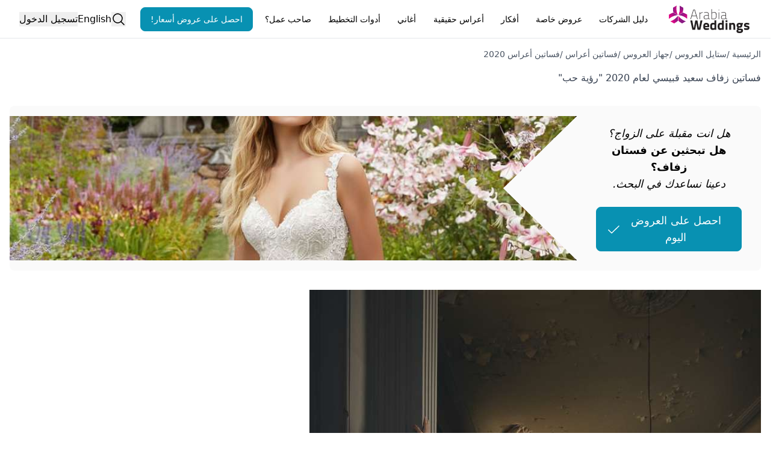

--- FILE ---
content_type: text/html; charset=utf-8
request_url: https://www.arabiaweddings.com/ar/tips/%D9%81%D8%B3%D8%A7%D8%AA%D9%8A%D9%86-%D8%B2%D9%81%D8%A7%D9%81-%D8%B3%D8%B9%D9%8A%D8%AF-%D9%82%D8%A8%D9%8A%D8%B3%D9%8A-%D9%84%D8%B9%D8%A7%D9%85-2020-%D8%B1%D8%A4%D9%8A%D8%A9-%D8%AD%D8%A8
body_size: 17705
content:
<!DOCTYPE html><html lang="ar"><head><meta charSet="utf-8" data-next-head=""/><meta name="viewport" content="width=device-width, initial-scale=1" data-next-head=""/><link rel="preconnect" href="https://www.arabiaweddings.com/" data-next-head=""/><link rel="preconnect" href="https://imagesawe.s3.amazonaws.com" data-next-head=""/><link rel="icon" href="https://www.arabiaweddings.com/sites/default/files/favicon.ico" type="image/x-icon" data-next-head=""/><title data-next-head="">صور فساتين زفاف سعيد قبيسي لعام 2020 | موقع العروس</title><meta name="robots" content="index,follow" data-next-head=""/><meta name="description" content="مجموعة فساتين زفاف سعيد قبيسي لعام 2020 بعنوان &quot;رؤية الحب&quot;، ألقِ نظرة على مجموعة فساتين الزفاف هذه هنا!" data-next-head=""/><link rel="alternate" hrefLang="en" href="https://www.arabiaweddings.com/tips/saiid-kobeisy-2020-wedding-dresses-vision-love" data-next-head=""/><link rel="alternate" hrefLang="ar" href="https://www.arabiaweddings.com/ar/tips/%D9%81%D8%B3%D8%A7%D8%AA%D9%8A%D9%86-%D8%B2%D9%81%D8%A7%D9%81-%D8%B3%D8%B9%D9%8A%D8%AF-%D9%82%D8%A8%D9%8A%D8%B3%D9%8A-%D9%84%D8%B9%D8%A7%D9%85-2020-%D8%B1%D8%A4%D9%8A%D8%A9-%D8%AD%D8%A8" data-next-head=""/><link rel="alternate" hrefLang="x-default" href="https://www.arabiaweddings.com/tips/saiid-kobeisy-2020-wedding-dresses-vision-love" data-next-head=""/><meta name="twitter:creator" content="@arabiaweddings" data-next-head=""/><meta property="fb:app_id" content="139344822869284" data-next-head=""/><meta property="og:title" content="فساتين زفاف سعيد قبيسي لعام 2020 &quot;رؤية حب&quot;" data-next-head=""/><meta property="og:description" content="مجموعة فساتين زفاف سعيد قبيسي لعام 2020 بعنوان &quot;رؤية الحب&quot;، ألقِ نظرة على مجموعة فساتين الزفاف هذه هنا!" data-next-head=""/><meta property="og:url" content="https://www.arabiaweddings.com/ar/tips/%D9%81%D8%B3%D8%A7%D8%AA%D9%8A%D9%86-%D8%B2%D9%81%D8%A7%D9%81-%D8%B3%D8%B9%D9%8A%D8%AF-%D9%82%D8%A8%D9%8A%D8%B3%D9%8A-%D9%84%D8%B9%D8%A7%D9%85-2020-%D8%B1%D8%A4%D9%8A%D8%A9-%D8%AD%D8%A8" data-next-head=""/><meta property="og:type" content="website" data-next-head=""/><meta property="og:image" content="https://imagesawe.s3.amazonaws.com/styles/max980/s3/articles/2022/02/saiid_kobeisy_2020_wedding_dresses_6.jpg?itok=hl1TWXMK" data-next-head=""/><meta property="og:image:alt" content="Saiid Kobeisy 2020 Wedding Dresses &quot;A Vision of Love&quot;" data-next-head=""/><meta property="og:image:width" content="400" data-next-head=""/><meta property="og:image:height" content="400" data-next-head=""/><meta property="og:locale" content="ar" data-next-head=""/><meta property="og:site_name" content="Arabia Weddings" data-next-head=""/><link rel="canonical" href="https://www.arabiaweddings.com/ar/tips/%D9%81%D8%B3%D8%A7%D8%AA%D9%8A%D9%86-%D8%B2%D9%81%D8%A7%D9%81-%D8%B3%D8%B9%D9%8A%D8%AF-%D9%82%D8%A8%D9%8A%D8%B3%D9%8A-%D9%84%D8%B9%D8%A7%D9%85-2020-%D8%B1%D8%A4%D9%8A%D8%A9-%D8%AD%D8%A8" data-next-head=""/><link rel="preload" href="https://imagesawe.s3.amazonaws.com/styles/max980/s3/images/covers/2019/04/bridal_dresses_1.png?itok=WcB2HQAW" as="image" data-next-head=""/><link rel="preload" href="/_next/static/css/44d81c76f120e5fc.css" as="style"/><link rel="preload" href="/_next/static/css/0e366cad4446ba8f.css" as="style"/><link rel="stylesheet" href="/_next/static/css/44d81c76f120e5fc.css" data-n-g=""/><link rel="stylesheet" href="/_next/static/css/0e366cad4446ba8f.css" data-n-p=""/><noscript data-n-css=""></noscript><script defer="" noModule="" src="/_next/static/chunks/polyfills-42372ed130431b0a.js"></script><script defer="" src="/_next/static/chunks/8805-6087cc7c406a5792.js"></script><script defer="" src="/_next/static/chunks/6055-d268e9935d323ee0.js"></script><script defer="" src="/_next/static/chunks/5527-05169c625111c9d6.js"></script><script defer="" src="/_next/static/chunks/Navbar-1194fd7df8ebca9a.js"></script><script src="/_next/static/chunks/webpack-74c934d8a066d01e.js" defer=""></script><script src="/_next/static/chunks/framework-6c7847bd2f9deeed.js" defer=""></script><script src="/_next/static/chunks/main-ea109633022bd715.js" defer=""></script><script src="/_next/static/chunks/pages/_app-698ec0dac7be1dd0.js" defer=""></script><script src="/_next/static/chunks/774e569a-9f3261a8e514b59b.js" defer=""></script><script src="/_next/static/chunks/1051-2b78ec99138a32da.js" defer=""></script><script src="/_next/static/chunks/1160-96ade08a173de6bd.js" defer=""></script><script src="/_next/static/chunks/4800-e1e8a4c8048da00d.js" defer=""></script><script src="/_next/static/chunks/8699-5495085176b3003e.js" defer=""></script><script src="/_next/static/chunks/5493-991fc3c111fb2b94.js" defer=""></script><script src="/_next/static/chunks/6327-51d7f660450edebb.js" defer=""></script><script src="/_next/static/chunks/4269-033a591cfedbb92a.js" defer=""></script><script src="/_next/static/chunks/1765-adb8020a851b813b.js" defer=""></script><script src="/_next/static/chunks/8773-3f1e63b40076dc46.js" defer=""></script><script src="/_next/static/chunks/7818-cbda49bc00e09a4a.js" defer=""></script><script src="/_next/static/chunks/pages/tips/%5B...tip%5D-19da44c01165704c.js" defer=""></script><script src="/_next/static/YAtnLuNAZusjp3CRJnHD1/_buildManifest.js" defer=""></script><script src="/_next/static/YAtnLuNAZusjp3CRJnHD1/_ssgManifest.js" defer=""></script></head><body class="overflow-x-hidden bg-white text-black" dir="rtl"><link rel="preload" as="image" href="/_next/static/media/Arabia-Weddings-Logo.abf2b48c.svg"/><link rel="preload" as="image" href="https://imagesawe.s3.amazonaws.com/styles/max980/s3/images/covers/2019/04/bridal_dresses_1.png?itok=WcB2HQAW"/><div id="__next"> <style>
    #nprogress {
      pointer-events: none;
    }
    #nprogress .bar {
      background: #29D;
      position: fixed;
      z-index: 9999;
      top: 0;
      left: 0;
      width: 100%;
      height: 3px;
    }
    #nprogress .peg {
      display: block;
      position: absolute;
      right: 0px;
      width: 100px;
      height: 100%;
      box-shadow: 0 0 10px #29D, 0 0 5px #29D;
      opacity: 1;
      -webkit-transform: rotate(3deg) translate(0px, -4px);
      -ms-transform: rotate(3deg) translate(0px, -4px);
      transform: rotate(3deg) translate(0px, -4px);
    }
    #nprogress .spinner {
      display: block;
      position: fixed;
      z-index: 1031;
      top: 15px;
      right: 15px;
    }
    #nprogress .spinner-icon {
      width: 18px;
      height: 18px;
      box-sizing: border-box;
      border: solid 2px transparent;
      border-top-color: #29D;
      border-left-color: #29D;
      border-radius: 50%;
      -webkit-animation: nprogresss-spinner 400ms linear infinite;
      animation: nprogress-spinner 400ms linear infinite;
    }
    .nprogress-custom-parent {
      overflow: hidden;
      position: relative;
    }
    .nprogress-custom-parent #nprogress .spinner,
    .nprogress-custom-parent #nprogress .bar {
      position: absolute;
    }
    @-webkit-keyframes nprogress-spinner {
      0% {
        -webkit-transform: rotate(0deg);
      }
      100% {
        -webkit-transform: rotate(360deg);
      }
    }
    @keyframes nprogress-spinner {
      0% {
        transform: rotate(0deg);
      }
      100% {
        transform: rotate(360deg);
      }
    }
  </style><section class="Toastify" aria-live="polite" aria-atomic="false" aria-relevant="additions text" aria-label="Notifications Alt+T"></section><header class="flex h-nav justify-center border-b bg-white p-4"><div class="m-auto flex size-full max-w-7xl items-center justify-between lg:px-4"><button type="button" class="space-y-2 lg:hidden" aria-label="Burger menu" aria-expanded="false"><div class="h-0.5 w-8 bg-gray-600"></div><div class="h-0.5 w-8 bg-gray-600"></div><div class="h-0.5 w-8 bg-gray-600"></div></button><a class="flex items-center justify-center" aria-label="Home page" href="/ar"><span style="box-sizing:border-box;display:inline-block;overflow:hidden;width:140px;height:46px;background:none;opacity:1;border:0;margin:0;padding:0;position:relative"><img alt="Arabia weddings logo" src="/_next/static/media/Arabia-Weddings-Logo.abf2b48c.svg" decoding="async" data-nimg="fixed" style="position:absolute;top:0;left:0;bottom:0;right:0;box-sizing:border-box;padding:0;border:none;margin:auto;display:block;width:0;height:0;min-width:100%;max-width:100%;min-height:100%;max-height:100%"/></span></a><nav aria-label="Main" data-orientation="horizontal" dir="rtl" class="relative items-center hidden flex-1 px-6 lg:block"><div style="position:relative"><ul data-orientation="horizontal" class="group flex flex-1 list-none justify-between" dir="rtl"><li><button id="radix-_R_qvl6_-trigger-vendors" data-state="closed" aria-expanded="false" aria-controls="radix-_R_qvl6_-content-vendors" class="group h-10 text-center items-center justify-center rounded-md bg-white text-break py-2 text-sm font-medium transition-colors hover:bg-gray-100 hover:text-gray-900 focus:bg-gray-100 focus:text-gray-900 focus:outline-none disabled:pointer-events-none disabled:opacity-50 data-[active]:bg-gray-100/50 data-[state=open]:bg-gray-100/50 group relative block px-0.5 lg:px-2" data-radix-collection-item="">دليل الشركات</button></li><li><button id="radix-_R_qvl6_-trigger-weddingPackages" data-state="closed" aria-expanded="false" aria-controls="radix-_R_qvl6_-content-weddingPackages" class="group h-10 text-center items-center justify-center rounded-md bg-white text-break py-2 text-sm font-medium transition-colors hover:bg-gray-100 hover:text-gray-900 focus:bg-gray-100 focus:text-gray-900 focus:outline-none disabled:pointer-events-none disabled:opacity-50 data-[active]:bg-gray-100/50 data-[state=open]:bg-gray-100/50 group relative block px-0.5 lg:px-2" data-radix-collection-item="">عروض خاصة</button></li><li><button id="radix-_R_qvl6_-trigger-inspiration" data-state="closed" aria-expanded="false" aria-controls="radix-_R_qvl6_-content-inspiration" class="group h-10 text-center items-center justify-center rounded-md bg-white text-break py-2 text-sm font-medium transition-colors hover:bg-gray-100 hover:text-gray-900 focus:bg-gray-100 focus:text-gray-900 focus:outline-none disabled:pointer-events-none disabled:opacity-50 data-[active]:bg-gray-100/50 data-[state=open]:bg-gray-100/50 group relative block px-0.5 lg:px-2" data-radix-collection-item="">أفكار</button></li><li><button id="radix-_R_qvl6_-trigger-realWeddings" data-state="closed" aria-expanded="false" aria-controls="radix-_R_qvl6_-content-realWeddings" class="group h-10 text-center items-center justify-center rounded-md bg-white text-break py-2 text-sm font-medium transition-colors hover:bg-gray-100 hover:text-gray-900 focus:bg-gray-100 focus:text-gray-900 focus:outline-none disabled:pointer-events-none disabled:opacity-50 data-[active]:bg-gray-100/50 data-[state=open]:bg-gray-100/50 group relative block px-0.5 lg:px-2" data-radix-collection-item="">أعراس حقيقية</button></li><li><button id="radix-_R_qvl6_-trigger-songs" data-state="closed" aria-expanded="false" aria-controls="radix-_R_qvl6_-content-songs" class="group h-10 text-center items-center justify-center rounded-md bg-white text-break py-2 text-sm font-medium transition-colors hover:bg-gray-100 hover:text-gray-900 focus:bg-gray-100 focus:text-gray-900 focus:outline-none disabled:pointer-events-none disabled:opacity-50 data-[active]:bg-gray-100/50 data-[state=open]:bg-gray-100/50 group relative block px-0.5 lg:px-2" data-radix-collection-item="">أغاني</button></li><li><button id="radix-_R_qvl6_-trigger-Planning Tools" data-state="closed" aria-expanded="false" aria-controls="radix-_R_qvl6_-content-Planning Tools" class="group h-10 text-center items-center justify-center rounded-md bg-white text-break py-2 text-sm font-medium transition-colors hover:bg-gray-100 hover:text-gray-900 focus:bg-gray-100 focus:text-gray-900 focus:outline-none disabled:pointer-events-none disabled:opacity-50 data-[active]:bg-gray-100/50 data-[state=open]:bg-gray-100/50 group relative block px-0.5 lg:px-2" data-radix-collection-item="">أدوات التخطيط</button></li><li><button id="radix-_R_qvl6_-trigger-Business Owners" data-state="closed" aria-expanded="false" aria-controls="radix-_R_qvl6_-content-Business Owners" class="group h-10 text-center items-center justify-center rounded-md bg-white text-break py-2 text-sm font-medium transition-colors hover:bg-gray-100 hover:text-gray-900 focus:bg-gray-100 focus:text-gray-900 focus:outline-none disabled:pointer-events-none disabled:opacity-50 data-[active]:bg-gray-100/50 data-[state=open]:bg-gray-100/50 group relative block px-0.5 lg:px-2" data-radix-collection-item="">صاحب عمل؟</button></li><a class="h-auto rounded-lg capitalize transition-all disabled:cursor-not-allowed px-4 py-2 border border-cyan-600 bg-cyan-600 text-white hover:bg-cyan-700 focus:bg-cyan-700 active:bg-cyan-700 flex items-center justify-center text-nowrap text-sm" target="_parent" rel="noopener noreferrer" href="/ar/get/offers?ref=nav">احصل على عروض أسعار!</a></ul></div><div class="absolute left-0 top-12 z-[99999] flex min-w-full justify-center"></div></nav><div class="flex h-full items-center justify-center gap-4 md:relative"><button type="button" aria-label="Open search"><svg xmlns="http://www.w3.org/2000/svg" width="1em" height="1em" fill="currentColor" viewBox="0 0 256 256" class="size-6"><path d="M229.66,218.34l-50.07-50.06a88.11,88.11,0,1,0-11.31,11.31l50.06,50.07a8,8,0,0,0,11.32-11.32ZM40,112a72,72,0,1,1,72,72A72.08,72.08,0,0,1,40,112Z"></path></svg></button><a class="hidden lg:block" title="Saiid Kobeisy 2020 Wedding Dresses &quot;A Vision of Love&quot;" href="/tips/saiid-kobeisy-2020-wedding-dresses-vision-love">English</a><button type="button" class="whitespace-nowrap">تسجيل الدخول</button></div></div></header><main class="max-w-7xl mx-auto min-h-screen px-4"><article class="prose mx-auto max-w-none prose-img:mx-auto prose-img:rounded-xl"><div class="not-prose my-4"><button type="button" aria-label="Open/Close breadcrumbs" aria-expanded="false" class="text-left text-sm text-gray-700 lg:hidden">الرئيسية<!-- --> <!-- -->/<!-- --> ...<!-- --> <!-- -->/<!-- --> <!-- -->فساتين أعراس 2020<!-- --> </button><nav aria-label="breadcrumbs" class="hidden lg:hidden text-sm text-gray-700"><ol class="flex flex-col flex-wrap gap-2"><li class="MobileBreadcrumbs_indentedCrumb__M0dA_ capitalize"><a target="_parent" href="/ar">الرئيسية</a> <span class="cursor-default"></span></li><li class="MobileBreadcrumbs_indentedCrumb__M0dA_ capitalize"><a target="_parent" href="/ar/style">ستايل العروس</a> <span class="cursor-default"></span></li><li class="MobileBreadcrumbs_indentedCrumb__M0dA_ capitalize"><a target="_parent" href="/ar/style/fashion">جهاز العروس</a> <span class="cursor-default"></span></li><li class="MobileBreadcrumbs_indentedCrumb__M0dA_ capitalize"><a target="_parent" href="/ar/wedding-dresses">فساتين أعراس</a> <span class="cursor-default"></span></li><li class="MobileBreadcrumbs_indentedCrumb__M0dA_ capitalize"><a target="_parent" href="/ar/wedding-dresses/2020">فساتين أعراس 2020</a> </li></ol></nav><nav aria-label="breadcrumbs" class="hidden lg:block"><ol class="flex flex-wrap gap-2"><li class="text-sm capitalize text-gray-600"><a target="_parent" href="/ar">الرئيسية</a> <span class="cursor-default">/</span></li><li class="text-sm capitalize text-gray-600"><a target="_parent" href="/ar/style">ستايل العروس</a> <span class="cursor-default">/</span></li><li class="text-sm capitalize text-gray-600"><a target="_parent" href="/ar/style/fashion">جهاز العروس</a> <span class="cursor-default">/</span></li><li class="text-sm capitalize text-gray-600"><a target="_parent" href="/ar/wedding-dresses">فساتين أعراس</a> <span class="cursor-default">/</span></li><li class="text-sm capitalize text-gray-600"><a target="_parent" href="/ar/wedding-dresses/2020">فساتين أعراس 2020</a> </li></ol></nav></div><section><h1>فساتين زفاف سعيد قبيسي لعام 2020 &quot;رؤية حب&quot;</h1><div class="my-8 flex items-center justify-center overflow-hidden rounded-lg bg-neutral-50 text-center text-lg text-black [&amp;&gt;b]:my-2 [&amp;&gt;b]:text-2xl [&amp;&gt;b]:font-semibold"><div class="flex flex-col p-8"><em>هل انت مقبلة على الزواج؟</em><b>هل تبحثين عن فستان زفاف؟</b><em>دعينا نساعدك في البحث.</em><a class="h-auto rounded-lg capitalize transition-all disabled:cursor-not-allowed border border-cyan-600 bg-cyan-600 text-white hover:bg-cyan-700 focus:bg-cyan-700 active:bg-cyan-700 mx-auto mt-6 flex items-center justify-center px-4 py-2 no-underline" target="_blank" href="https://www.arabiaweddings.com/ar/get/offers?ref=/tips/%D9%81%D8%B3%D8%A7%D8%AA%D9%8A%D9%86-%D8%B2%D9%81%D8%A7%D9%81-%D8%B3%D8%B9%D9%8A%D8%AF-%D9%82%D8%A8%D9%8A%D8%B3%D9%8A-%D9%84%D8%B9%D8%A7%D9%85-2020-%D8%B1%D8%A4%D9%8A%D8%A9-%D8%AD%D8%A8">احصل على العروض اليوم<!-- --> <svg xmlns="http://www.w3.org/2000/svg" width="1em" height="1em" fill="currentColor" viewBox="0 0 256 256" class="inline size-6 ltr:ml-1 rtl:mr-1"><path d="M229.66,77.66l-128,128a8,8,0,0,1-11.32,0l-56-56a8,8,0,0,1,11.32-11.32L96,188.69,218.34,66.34a8,8,0,0,1,11.32,11.32Z"></path></svg></a></div><div class="not-prose hidden size-full md:block md:h-auto md:w-4/5 ltr:md:mr-[-20%] rtl:md:ml-[-20%]"><img alt="Get offers hero image" dir="rtl" width="750" height="250" decoding="async" data-nimg="1" class="my-0 h-full max-h-60 w-full object-cover object-center styles_hero__W7ksK" style="color:transparent" src="https://imagesawe.s3.amazonaws.com/styles/max980/s3/images/covers/2019/04/bridal_dresses_1.png?itok=WcB2HQAW"/></div></div><picture><img class="object-cover" src="https://imagesawe.s3.amazonaws.com/styles/max980/s3/articles/2022/02/saiid_kobeisy_2020_wedding_dresses_6.jpg?itok=hl1TWXMK" alt="Saiid Kobeisy 2020 Wedding Dresses &quot;A Vision of Love&quot;" title="Saiid Kobeisy 2020 Wedding Dresses &quot;A Vision of Love&quot;"/></picture><div><p>
	تمحورت مجموعة&nbsp;فساتين الزفاف المثيرة لعام 2020 من تصميم&nbsp;<a href="https://www.arabiaweddings.com/ar/fashion/bridal-designers/%D8%B3%D8%B9%D9%8A%D8%AF-%D9%82%D8%A8%D9%8A%D8%B3%D9%8A" target="_blank">سعيد قبيسي</a>&nbsp;والتي تحمل عنوان &quot;رؤية الحب&quot; حول تحويل أحلام العرائس إلى حقيقة.</p>

<p>
	تتميز المجموعة بفساتين الزفاف الجميلة والرائعة، والتي تجسد كل ما هو نابض في الحياة.</p>

<p>
	تتمحور فساتين زفاف سعيد قبيسي لعام 2020 حول الفخامة المبهرة، وبدا ذلك&nbsp;واضحاً&nbsp;من خلال الخرز الجميل والكريستال. كما تضمنت المجموعة فساتين زفاف أنيقة ذات أغطية رأس طويلة لإضفاء لمسة ساحرة للغاية.</p>

<p>
	&nbsp;</p>
</div></section><section class="my-8 grid gap-8 prose-img:m-0 sm:grid-cols-2 md:grid-cols-3 lg:grid-cols-4"><img alt="فساتين زفاف سعيد قبيسي لعام 2020 &quot;رؤية حب&quot;" title="فساتين زفاف سعيد قبيسي لعام 2020 &quot;رؤية حب&quot;" loading="lazy" width="900" height="900" decoding="async" data-nimg="1" class="h-full cursor-pointer rounded-lg object-cover" style="color:transparent" src="https://imagesawe.s3.amazonaws.com/styles/max980/s3/albums/2021/02/22/saiid_kobeisy_2020_wedding_dresses_1.jpg?itok=5XE5KeoH"/><img alt="فساتين زفاف سعيد قبيسي لعام 2020 &quot;رؤية حب&quot;" title="فساتين زفاف سعيد قبيسي لعام 2020 &quot;رؤية حب&quot;" loading="lazy" width="900" height="900" decoding="async" data-nimg="1" class="h-full cursor-pointer rounded-lg object-cover" style="color:transparent" src="https://imagesawe.s3.amazonaws.com/styles/max980/s3/albums/2021/02/22/saiid_kobeisy_2020_wedding_dresses_2.jpg?itok=XEV-tENM"/><img alt="فساتين زفاف سعيد قبيسي لعام 2020 &quot;رؤية حب&quot;" title="فساتين زفاف سعيد قبيسي لعام 2020 &quot;رؤية حب&quot;" loading="lazy" width="900" height="900" decoding="async" data-nimg="1" class="h-full cursor-pointer rounded-lg object-cover" style="color:transparent" src="https://imagesawe.s3.amazonaws.com/styles/max980/s3/albums/2021/02/22/saiid_kobeisy_2020_wedding_dresses_3.jpg?itok=j_fm3Xf3"/><img alt="فساتين زفاف سعيد قبيسي لعام 2020 &quot;رؤية حب&quot;" title="فساتين زفاف سعيد قبيسي لعام 2020 &quot;رؤية حب&quot;" loading="lazy" width="900" height="900" decoding="async" data-nimg="1" class="h-full cursor-pointer rounded-lg object-cover" style="color:transparent" src="https://imagesawe.s3.amazonaws.com/styles/max980/s3/albums/2021/02/22/saiid_kobeisy_2020_wedding_dresses_4.jpg?itok=iyeaWXdF"/><img alt="فساتين زفاف سعيد قبيسي لعام 2020 &quot;رؤية حب&quot;" title="فساتين زفاف سعيد قبيسي لعام 2020 &quot;رؤية حب&quot;" loading="lazy" width="900" height="900" decoding="async" data-nimg="1" class="h-full cursor-pointer rounded-lg object-cover" style="color:transparent" src="https://imagesawe.s3.amazonaws.com/styles/max980/s3/albums/2021/02/22/saiid_kobeisy_2020_wedding_dresses_5.jpg?itok=kxwzeWOM"/><img alt="فساتين زفاف سعيد قبيسي لعام 2020 &quot;رؤية حب&quot;" title="فساتين زفاف سعيد قبيسي لعام 2020 &quot;رؤية حب&quot;" loading="lazy" width="900" height="900" decoding="async" data-nimg="1" class="h-full cursor-pointer rounded-lg object-cover" style="color:transparent" src="https://imagesawe.s3.amazonaws.com/styles/max980/s3/albums/2021/02/22/saiid_kobeisy_2020_wedding_dresses_6.jpg?itok=cmzMSHCg"/><img alt="فساتين زفاف سعيد قبيسي لعام 2020 &quot;رؤية حب&quot;" title="فساتين زفاف سعيد قبيسي لعام 2020 &quot;رؤية حب&quot;" loading="lazy" width="900" height="900" decoding="async" data-nimg="1" class="h-full cursor-pointer rounded-lg object-cover" style="color:transparent" src="https://imagesawe.s3.amazonaws.com/styles/max980/s3/albums/2021/02/22/saiid_kobeisy_2020_wedding_dresses_7.jpg?itok=P2ypdU2U"/><img alt="فساتين زفاف سعيد قبيسي لعام 2020 &quot;رؤية حب&quot;" title="فساتين زفاف سعيد قبيسي لعام 2020 &quot;رؤية حب&quot;" loading="lazy" width="900" height="900" decoding="async" data-nimg="1" class="h-full cursor-pointer rounded-lg object-cover" style="color:transparent" src="https://imagesawe.s3.amazonaws.com/styles/max980/s3/albums/2021/02/22/saiid_kobeisy_2020_wedding_dresses_8.jpg?itok=xo1m0WI9"/><img alt="فساتين زفاف سعيد قبيسي لعام 2020 &quot;رؤية حب&quot;" title="فساتين زفاف سعيد قبيسي لعام 2020 &quot;رؤية حب&quot;" loading="lazy" width="900" height="900" decoding="async" data-nimg="1" class="h-full cursor-pointer rounded-lg object-cover" style="color:transparent" src="https://imagesawe.s3.amazonaws.com/styles/max980/s3/albums/2021/02/22/saiid_kobeisy_2020_wedding_dresses_9.jpg?itok=yQPuFUTj"/><img alt="فساتين زفاف سعيد قبيسي لعام 2020 &quot;رؤية حب&quot;" title="فساتين زفاف سعيد قبيسي لعام 2020 &quot;رؤية حب&quot;" loading="lazy" width="900" height="900" decoding="async" data-nimg="1" class="h-full cursor-pointer rounded-lg object-cover" style="color:transparent" src="https://imagesawe.s3.amazonaws.com/styles/max980/s3/albums/2021/02/22/saiid_kobeisy_2020_wedding_dresses_10.jpg?itok=s34U9QNt"/><span hidden="" style="position:fixed;top:1px;left:1px;width:1px;height:0;padding:0;margin:-1px;overflow:hidden;clip:rect(0, 0, 0, 0);white-space:nowrap;border-width:0;display:none"></span></section><div class="mx-auto grid grid-cols-4 xs:grid-cols-8 lg:w-3/4"><a target="_blank" rel="noreferrer" class="m-1 inline-block flex-1" aria-label="Facebook share button" href="https://facebook.com/sharer/sharer.php?u="><div aria-hidden="true" class="bg-[#3b5998] flex h-10 w-full items-center justify-center rounded-md px-2 hover:opacity-80"><svg class="m-auto size-5 align-bottom text-white" aria-hidden="true" focusable="false" xmlns="http://www.w3.org/2000/svg" viewBox="0 0 512 512"><path fill="currentColor" d="M504 256C504 119 393 8 256 8S8 119 8 256c0 123.78 90.69 226.38 209.25 245V327.69h-63V256h63v-54.64c0-62.15 37-96.48 93.67-96.48 27.14 0 55.52 4.84 55.52 4.84v61h-31.28c-30.8 0-40.41 19.12-40.41 38.73V256h68.78l-11 71.69h-57.78V501C413.31 482.38 504 379.78 504 256z"></path></svg></div></a><a target="_blank" rel="noreferrer" class="m-1 inline-block flex-1" aria-label="Twitter share button" href="https://twitter.com/intent/tweet/?text=&amp;url="><div aria-hidden="true" class="bg-black flex h-10 w-full items-center justify-center rounded-md px-2 hover:opacity-80"><svg class="m-auto size-5 align-bottom text-white" aria-hidden="true" focusable="false" xmlns="http://www.w3.org/2000/svg" viewBox="0 0 300 300"><path fill="currentColor" d="M178.57 127.15 290.27 0h-26.46l-97.03 110.38L89.34 0H0l117.13 166.93L0 300.25h26.46l102.4-116.59 81.8 116.59h89.34M36.01 19.54H76.66l187.13 262.13h-40.66"></path></svg></div></a><a target="_blank" rel="noreferrer" class="m-1 inline-block flex-1" aria-label="Email share button" href="mailto:?subject=&amp;body="><div aria-hidden="true" class="bg-[#777777] flex h-10 w-full items-center justify-center rounded-md px-2 hover:opacity-80"><svg class="m-auto size-5 align-bottom text-white" aria-hidden="true" focusable="false" xmlns="http://www.w3.org/2000/svg" viewBox="0 0 24 24"><path fill="currentColor" d="M22 4H2C.9 4 0 4.9 0 6v12c0 1.1.9 2 2 2h20c1.1 0 2-.9 2-2V6c0-1.1-.9-2-2-2zM7.25 14.43l-3.5 2c-.08.05-.17.07-.25.07-.17 0-.34-.1-.43-.25-.14-.24-.06-.55.18-.68l3.5-2c.24-.14.55-.06.68.18.14.24.06.55-.18.68zm4.75.07c-.1 0-.2-.03-.27-.08l-8.5-5.5c-.23-.15-.3-.46-.15-.7.15-.22.46-.3.7-.14L12 13.4l8.23-5.32c.23-.15.54-.08.7.15.14.23.07.54-.16.7l-8.5 5.5c-.08.04-.17.07-.27.07zm8.93 1.75c-.1.16-.26.25-.43.25-.08 0-.17-.02-.25-.07l-3.5-2c-.24-.13-.32-.44-.18-.68s.44-.32.68-.18l3.5 2c.24.13.32.44.18.68z"></path></svg></div></a><a target="_blank" rel="noreferrer" class="m-1 inline-block flex-1" aria-label="Pinterest share button" href="https://pinterest.com/pin/create/button/?description=&amp;url="><div aria-hidden="true" class="bg-[#bd081c] flex h-10 w-full items-center justify-center rounded-md px-2 hover:opacity-80"><svg class="m-auto size-5 align-bottom text-white" aria-hidden="true" focusable="false" xmlns="http://www.w3.org/2000/svg" viewBox="0 0 496 512"><path fill="currentColor" d="M496 256c0 137-111 248-248 248-25.6 0-50.2-3.9-73.4-11.1 10.1-16.5 25.2-43.5 30.8-65 3-11.6 15.4-59 15.4-59 8.1 15.4 31.7 28.5 56.8 28.5 74.8 0 128.7-68.8 128.7-154.3 0-81.9-66.9-143.2-152.9-143.2-107 0-163.9 71.8-163.9 150.1 0 36.4 19.4 81.7 50.3 96.1 4.7 2.2 7.2 1.2 8.3-3.3.8-3.4 5-20.3 6.9-28.1.6-2.5.3-4.7-1.7-7.1-10.1-12.5-18.3-35.3-18.3-56.6 0-54.7 41.4-107.6 112-107.6 60.9 0 103.6 41.5 103.6 100.9 0 67.1-33.9 113.6-78 113.6-24.3 0-42.6-20.1-36.7-44.8 7-29.5 20.5-61.3 20.5-82.6 0-19-10.2-34.9-31.4-34.9-24.9 0-44.9 25.7-44.9 60.2 0 22 7.4 36.8 7.4 36.8s-24.5 103.8-29 123.2c-5 21.4-3 51.6-.9 71.2C65.4 450.9 0 361.1 0 256 0 119 111 8 248 8s248 111 248 248z"></path></svg></div></a><a target="_blank" rel="noreferrer" class="m-1 inline-block flex-1" aria-label="Linkedin share button" href="https://www.linkedin.com/shareArticle?mini=true&amp;amp&amp;url=&amp;title=&amp;source="><div aria-hidden="true" class="bg-[#0077b5] flex h-10 w-full items-center justify-center rounded-md px-2 hover:opacity-80"><svg class="m-auto size-5 align-bottom text-white" aria-hidden="true" focusable="false" xmlns="http://www.w3.org/2000/svg" viewBox="0 0 448 512"><path fill="currentColor" d="M416 32H31.9C14.3 32 0 46.5 0 64.3v383.4C0 465.5 14.3 480 31.9 480H416c17.6 0 32-14.5 32-32.3V64.3c0-17.8-14.4-32.3-32-32.3zM135.4 416H69V202.2h66.5V416zm-33.2-243c-21.3 0-38.5-17.3-38.5-38.5S80.9 96 102.2 96c21.2 0 38.5 17.3 38.5 38.5 0 21.3-17.2 38.5-38.5 38.5zm282.1 243h-66.4V312c0-24.8-.5-56.7-34.5-56.7-34.6 0-39.9 27-39.9 54.9V416h-66.4V202.2h63.7v29.2h.9c8.9-16.8 30.6-34.5 62.9-34.5 67.2 0 79.7 44.3 79.7 101.9V416z"></path></svg></div></a><a target="_blank" rel="noreferrer" class="m-1 inline-block flex-1" aria-label="Whatsapp share button" href="whatsapp://send?text=%20"><div aria-hidden="true" class="bg-[#25D366] flex h-10 w-full items-center justify-center rounded-md px-2 hover:opacity-80"><svg class="m-auto size-5 align-bottom text-white" aria-hidden="true" focusable="false" xmlns="http://www.w3.org/2000/svg" viewBox="0 0 24 24"><path fill="currentColor" d="M20.1 3.9C17.9 1.7 15 .5 12 .5 5.8.5.7 5.6.7 11.9c0 2 .5 3.9 1.5 5.6L.6 23.4l6-1.6c1.6.9 3.5 1.3 5.4 1.3 6.3 0 11.4-5.1 11.4-11.4-.1-2.8-1.2-5.7-3.3-7.8zM12 21.4c-1.7 0-3.3-.5-4.8-1.3l-.4-.2-3.5 1 1-3.4L4 17c-1-1.5-1.4-3.2-1.4-5.1 0-5.2 4.2-9.4 9.4-9.4 2.5 0 4.9 1 6.7 2.8 1.8 1.8 2.8 4.2 2.8 6.7-.1 5.2-4.3 9.4-9.5 9.4zm5.1-7.1c-.3-.1-1.7-.9-1.9-1-.3-.1-.5-.1-.7.1-.2.3-.8 1-.9 1.1-.2.2-.3.2-.6.1s-1.2-.5-2.3-1.4c-.9-.8-1.4-1.7-1.6-2-.2-.3 0-.5.1-.6s.3-.3.4-.5c.2-.1.3-.3.4-.5.1-.2 0-.4 0-.5C10 9 9.3 7.6 9 7c-.1-.4-.4-.3-.5-.3h-.6s-.4.1-.7.3c-.3.3-1 1-1 2.4s1 2.8 1.1 3c.1.2 2 3.1 4.9 4.3.7.3 1.2.5 1.6.6.7.2 1.3.2 1.8.1.6-.1 1.7-.7 1.9-1.3.2-.7.2-1.2.2-1.3-.1-.3-.3-.4-.6-.5z"></path></svg></div></a><a target="_blank" rel="noreferrer" class="m-1 inline-block flex-1" aria-label="Buffer share button" href="https://publish.buffer.com/compose?text=&amp;url="><div aria-hidden="true" class="bg-[#323b43] flex h-10 w-full items-center justify-center rounded-md px-2 hover:opacity-80"><svg class="m-auto size-5 align-bottom text-white" aria-hidden="true" focusable="false" xmlns="http://www.w3.org/2000/svg" viewBox="0 0 32 36"><path d="M.07 8.244L15.487.258 31.07 8.244l-15.583 8.014L.07 8.244zm4.9 7.014l10.517 5.172 10.629-5.172 4.954 2.414-15.583 7.586L.07 17.672l4.9-2.414zm0 9l10.517 5.704 10.629-5.704 4.954 2.648-15.583 8.352L.07 26.906l4.9-2.648z" fill="currentcolor"></path></svg></div></a><a target="_blank" rel="noreferrer" class="m-1 inline-block flex-1" aria-label="Tumblr share button" href="https://www.tumblr.com/share?t=&amp;u=&amp;v=3"><div aria-hidden="true" class="bg-[#35465c] flex h-10 w-full items-center justify-center rounded-md px-2 hover:opacity-80"><svg class="m-auto size-5 align-bottom text-white" aria-hidden="true" focusable="false" xmlns="http://www.w3.org/2000/svg" viewBox="0 0 260 260"><path fill="currentcolor" d="M210.857,197.545c-1.616-0.872-3.584-0.787-5.119,0.223c-11.62,7.638-23.4,11.511-35.016,11.511  c-6.242,0-11.605-1.394-16.416-4.275c-3.27-1.936-6.308-5.321-7.397-8.263c-1.057-2.797-1.045-10.327-1.029-20.748l0.005-63.543  h52.795c2.762,0,5-2.239,5-5V62.802c0-2.761-2.238-5-5-5h-52.795V5c0-2.761-2.238-5-5-5h-35.566c-2.528,0-4.658,1.887-4.964,4.397  c-1.486,12.229-4.258,22.383-8.247,30.196c-3.89,7.7-9.153,14.401-15.651,19.925c-5.206,4.44-14.118,8.736-26.49,12.769  c-2.058,0.671-3.45,2.589-3.45,4.754v35.41c0,2.761,2.238,5,5,5h28.953v82.666c0,12.181,1.292,21.347,3.952,28.026  c2.71,6.785,7.521,13.174,14.303,18.993c6.671,5.716,14.79,10.187,24.158,13.298c9.082,2.962,16.315,4.567,28.511,4.567  c10.31,0,20.137-1.069,29.213-3.179c8.921-2.082,19.017-5.761,30.008-10.934c1.753-0.825,2.871-2.587,2.871-4.524v-39.417  C213.484,200.108,212.476,198.418,210.857,197.545z"></path></svg></div></a></div> </article><section class="my-8 items-center gap-4 rounded-lg bg-neutral-50 px-4 py-8 md:flex"><h3 class="my-4 text-center text-xl font-bold"><svg xmlns="http://www.w3.org/2000/svg" width="1em" height="1em" fill="currentColor" viewBox="0 0 256 256" class="inline size-8"><path d="M176,232a8,8,0,0,1-8,8H88a8,8,0,0,1,0-16h80A8,8,0,0,1,176,232Zm40-128a87.55,87.55,0,0,1-33.64,69.21A16.24,16.24,0,0,0,176,186v6a16,16,0,0,1-16,16H96a16,16,0,0,1-16-16v-6a16,16,0,0,0-6.23-12.66A87.59,87.59,0,0,1,40,104.49C39.74,56.83,78.26,17.14,125.88,16A88,88,0,0,1,216,104Zm-16,0a72,72,0,0,0-73.74-72c-39,.92-70.47,33.39-70.26,72.39a71.65,71.65,0,0,0,27.64,56.3A32,32,0,0,1,96,186v6h64v-6a32.15,32.15,0,0,1,12.47-25.35A71.65,71.65,0,0,0,200,104Zm-16.11-9.34a57.6,57.6,0,0,0-46.56-46.55,8,8,0,0,0-2.66,15.78c16.57,2.79,30.63,16.85,33.44,33.45A8,8,0,0,0,176,104a9,9,0,0,0,1.35-.11A8,8,0,0,0,183.89,94.66Z"></path></svg>هل تبحث عن مزودي خدمات الزفاف؟</h3><div class="flex h-14 items-center rounded-lg border shadow-lg md:w-1/3 mx-2 bg-white md:inline-block"><div class="h-full flex-1 md:relative"><div class="relative flex h-full items-center gap-2 rounded p-2 focus-within:ring-2"><span class="text-gray-500">في</span><input placeholder="أين" class="size-0 focus:ring-0 md:size-full" id="headlessui-combobox-input-_R_4rsrvl6_" role="combobox" type="text" aria-expanded="false" aria-autocomplete="list" data-headlessui-state=""/><button class="inset-y-0 flex size-full items-center justify-between focus-visible:ring-0 md:absolute md:w-auto md:px-2 md:focus-visible:ring-inherit ltr:right-0 rtl:left-0" aria-label="open combobox options" id="headlessui-combobox-button-_R_8rsrvl6_" type="button" tabindex="-1" aria-haspopup="listbox" aria-expanded="false" data-headlessui-state=""><span class="md:hidden">أين</span><svg xmlns="http://www.w3.org/2000/svg" width="1em" height="1em" fill="currentColor" viewBox="0 0 256 256" class="size-6"><path d="M213.66,101.66l-80,80a8,8,0,0,1-11.32,0l-80-80A8,8,0,0,1,53.66,90.34L128,164.69l74.34-74.35a8,8,0,0,1,11.32,11.32Z"></path></svg></button></div><ul class="hidden smd:h-auto fixed bottom-0 left-0 z-30 h-[90vh] w-full min-w-full auto-rows-max overflow-y-auto rounded-xl border bg-white pb-4 shadow-lg md:absolute md:bottom-[initial] md:z-10 md:h-fit md:max-h-[600px] md:w-max md:rounded-lg md:rtl:right-0" aria-labelledby="" role="listbox" id="headlessui-combobox-options-_R_1rsrvl6_" style="--input-width:0px;--button-width:0px" data-headlessui-state=""><div class="my-6 px-4 md:hidden"><div class="flex items-center justify-between text-xl font-semibold">أين<button type="button" aria-label="close" id="headlessui-combobox-button-_R_4nrsrvl6_" tabindex="-1" aria-haspopup="listbox" aria-expanded="false" data-headlessui-state=""><svg xmlns="http://www.w3.org/2000/svg" width="1em" height="1em" fill="currentColor" viewBox="0 0 256 256" class="size-8 text-gray-500"><path d="M205.66,194.34a8,8,0,0,1-11.32,11.32L128,139.31,61.66,205.66a8,8,0,0,1-11.32-11.32L116.69,128,50.34,61.66A8,8,0,0,1,61.66,50.34L128,116.69l66.34-66.35a8,8,0,0,1,11.32,11.32L139.31,128Z"></path></svg></button></div><div class="mt-6 flex w-full items-center gap-4 rounded-xl border p-2"><svg xmlns="http://www.w3.org/2000/svg" width="1em" height="1em" fill="currentColor" viewBox="0 0 256 256" class="size-6 text-gray-500"><path d="M229.66,218.34l-50.07-50.06a88.11,88.11,0,1,0-11.31,11.31l50.06,50.07a8,8,0,0,0,11.32-11.32ZM40,112a72,72,0,1,1,72,72A72.08,72.08,0,0,1,40,112Z"></path></svg><input type="text" aria-label="أين" class="w-full focus:ring-0" value=""/></div></div><button type="button" aria-hidden="true" style="position:fixed;top:1px;left:1px;width:1px;height:0;padding:0;margin:-1px;overflow:hidden;clip:rect(0, 0, 0, 0);white-space:nowrap;border-width:0"></button><div><div class="mb-2 mt-6 flex w-full gap-4 border-b px-5" role="tablist" aria-orientation="horizontal"></div><div></div></div></ul></div></div></section><div class="w-full my-16"><ins class="adsbygoogle" style="display:block" data-ad-client="ca-pub-3253514827446364" data-ad-slot="7746448216" data-ad-format="auto" data-full-width-responsive="true"></ins></div><div id="_R_1jvl6_" class="ad-slot flex h-[90px] max-w-full items-center justify-center overflow-x-hidden" style="height:250px"></div><section><hr class="mt-4"/><h3 class="my-4 text-xl font-bold">مقالات مختارة</h3><hr class="mb-4"/><div class="relative"><button type="button" class="block h-10 w-10 rounded-full border bg-white p-2 shadow transition-all hover:shadow-lg absolute -left-5 top-1/2 -translate-y-1/2 rotate-180 max-sm:-left-2" aria-disabled="false" aria-label="Scroll carousel to prev image"><svg xmlns="http://www.w3.org/2000/svg" width="1em" height="1em" fill="currentColor" viewBox="0 0 256 256" class="size-6"><path d="M181.66,133.66l-80,80a8,8,0,0,1-11.32-11.32L164.69,128,90.34,53.66a8,8,0,0,1,11.32-11.32l80,80A8,8,0,0,1,181.66,133.66Z"></path></svg></button><div class="scrollbar-hidden flex snap-x snap-mandatory scroll-p-4 flex-row flex-nowrap gap-2 overflow-x-scroll py-4"><div class="w-[calc(100%_-_4rem)] max-w-sm flex-none snap-start snap-always md:w-[calc(33.33%_-_1.2rem)] lg:w-[calc(25%_-_0.8rem)]"><a target="_parent" href="/ar/tips/%D8%AA%D9%88%D8%B2%D9%8A%D8%B9%D8%A7%D8%AA-%D8%A7%D9%84%D8%B2%D9%81%D8%A7%D9%81-%D9%81%D9%8A-%D9%81%D8%B5%D9%84-%D8%A7%D9%84%D8%B4%D8%AA%D8%A7%D8%A1-%D8%B1%D9%85%D9%88%D8%B2-%D9%84%D9%84%D8%AD%D8%A8-%D9%88%D8%A7%D9%84%D8%AF%D9%81%D8%A1" class="flex h-full flex-col overflow-hidden rounded-lg border bg-white shadow transition-all hover:shadow-lg"><figure><img alt="توزيعات الزفاف في فصل الشتاء: رموز للحب والدفء" title="توزيعات الزفاف في فصل الشتاء: رموز للحب والدفء" loading="lazy" width="320" height="250" decoding="async" data-nimg="1" class="w-full border-b-2 border-white object-cover h-60" style="color:transparent" src="https://www.arabiaweddings.com/sites/default/files/styles/400x400/public/articles/2023/11/winter_wedding_favors_4.jpg?itok=RMwYCxg6"/></figure><div class="p-2 text-center font-semibold">توزيعات الزفاف في فصل الشتاء: رموز للحب والدفء</div></a></div><div class="w-[calc(100%_-_4rem)] max-w-sm flex-none snap-start snap-always md:w-[calc(33.33%_-_1.2rem)] lg:w-[calc(25%_-_0.8rem)]"><a target="_parent" href="/ar/tips/%D8%A3%D9%81%D9%83%D8%A7%D8%B1-%D8%B1%D8%A7%D8%A6%D8%B9%D8%A9-%D9%84%D8%AD%D9%81%D9%84%D8%A7%D8%AA-%D8%A7%D9%84%D8%B2%D9%81%D8%A7%D9%81-%D8%A7%D9%84%D8%B4%D8%AA%D9%88%D9%8A%D8%A9-%D8%A8%D8%A7%D9%84%D9%84%D9%88%D9%86-%D8%A7%D9%84%D8%A3%D8%B2%D8%B1%D9%82" class="flex h-full flex-col overflow-hidden rounded-lg border bg-white shadow transition-all hover:shadow-lg"><figure><img alt="أفكار رائعة لحفلات الزفاف الشتوية باللون الأزرق" title="أفكار رائعة لحفلات الزفاف الشتوية باللون الأزرق" loading="lazy" width="320" height="250" decoding="async" data-nimg="1" class="w-full border-b-2 border-white object-cover h-60" style="color:transparent" src="https://www.arabiaweddings.com/sites/default/files/styles/400x400/public/articles/2023/11/blue_wedding.jpg?itok=ufyQv9v2"/></figure><div class="p-2 text-center font-semibold">أفكار رائعة لحفلات الزفاف الشتوية باللون الأزرق</div></a></div><div class="w-[calc(100%_-_4rem)] max-w-sm flex-none snap-start snap-always md:w-[calc(33.33%_-_1.2rem)] lg:w-[calc(25%_-_0.8rem)]"><a target="_parent" href="/ar/tips/%D8%A3%D9%81%D9%83%D8%A7%D8%B1-%D8%AF%D9%8A%D9%83%D9%88%D8%B1%D8%A7%D8%AA-%D8%B2%D9%81%D8%A7%D9%81-%D8%B1%D9%8A%D9%81%D9%8A%D8%A9-%D8%B3%D8%A7%D8%AD%D8%B1%D8%A9-%D9%81%D9%8A-%D9%81%D8%B5%D9%84-%D8%A7%D9%84%D8%B4%D8%AA%D8%A7%D8%A1" class="flex h-full flex-col overflow-hidden rounded-lg border bg-white shadow transition-all hover:shadow-lg"><figure><img alt="أفكار ديكورات زفاف ريفية ساحرة في فصل الشتاء" title="أفكار ديكورات زفاف ريفية ساحرة في فصل الشتاء" loading="lazy" width="320" height="250" decoding="async" data-nimg="1" class="w-full border-b-2 border-white object-cover h-60" style="color:transparent" src="https://www.arabiaweddings.com/sites/default/files/styles/400x400/public/articles/2023/11/rustic_weddings_1.jpg?itok=z5Pbpg-q"/></figure><div class="p-2 text-center font-semibold">أفكار ديكورات زفاف ريفية ساحرة في فصل الشتاء</div></a></div><div class="w-[calc(100%_-_4rem)] max-w-sm flex-none snap-start snap-always md:w-[calc(33.33%_-_1.2rem)] lg:w-[calc(25%_-_0.8rem)]"><a target="_parent" href="/ar/tips/%D8%A3%D9%81%D9%83%D8%A7%D8%B1-%D8%B3%D9%86%D8%AA%D8%B1%D8%A8%D9%8A%D8%B3-%D8%B4%D8%AA%D9%88%D9%8A%D8%A9-%D8%AA%D8%AC%D8%B9%D9%84-%D9%84%D9%8A%D9%84%D8%A9-%D8%B2%D9%81%D8%A7%D9%81%D9%83-%D8%A3%D9%83%D8%AB%D8%B1-%D8%AA%D9%85%D9%8A%D8%B2%D9%8B%D8%A7-%D9%88%D9%81%D8%AE%D8%A7%D9%85%D8%A9" class="flex h-full flex-col overflow-hidden rounded-lg border bg-white shadow transition-all hover:shadow-lg"><figure><img alt="أفكار سنتربيس شتوية تجعل ليلة زفافك أكثر تميزًا وفخامة" title="أفكار سنتربيس شتوية تجعل ليلة زفافك أكثر تميزًا وفخامة" loading="lazy" width="320" height="250" decoding="async" data-nimg="1" class="w-full border-b-2 border-white object-cover h-60" style="color:transparent" src="https://www.arabiaweddings.com/sites/default/files/styles/400x400/public/articles/2022/11/5.jpg?itok=La4y_17E"/></figure><div class="p-2 text-center font-semibold">أفكار سنتربيس شتوية تجعل ليلة زفافك أكثر تميزًا وفخامة</div></a></div><div class="w-[calc(100%_-_4rem)] max-w-sm flex-none snap-start snap-always md:w-[calc(33.33%_-_1.2rem)] lg:w-[calc(25%_-_0.8rem)]"><a target="_parent" href="/ar/tips/%D8%A3%D9%81%D9%83%D8%A7%D8%B1-%D9%84%D8%AA%D8%B2%D9%8A%D9%8A%D9%86-%D9%83%D8%B1%D8%A7%D8%B3%D9%8A-%D8%AD%D9%81%D9%84%D8%A7%D8%AA-%D8%A7%D9%84%D8%B2%D9%81%D8%A7%D9%81-%D9%81%D9%8A-%D9%81%D8%B5%D9%84-%D8%A7%D9%84%D8%B4%D8%AA%D8%A7%D8%A1" class="flex h-full flex-col overflow-hidden rounded-lg border bg-white shadow transition-all hover:shadow-lg"><figure><img alt="أفكار لتزيين كراسي حفلات الزفاف في فصل الشتاء" title="أفكار لتزيين كراسي حفلات الزفاف في فصل الشتاء" loading="lazy" width="320" height="250" decoding="async" data-nimg="1" class="w-full border-b-2 border-white object-cover h-60" style="color:transparent" src="https://www.arabiaweddings.com/sites/default/files/styles/400x400/public/articles/2024/10/winter_wedding_chairs_3_0.jpg?itok=tywVcgSk"/></figure><div class="p-2 text-center font-semibold">أفكار لتزيين كراسي حفلات الزفاف في فصل الشتاء</div></a></div></div><button type="button" class="block h-10 w-10 rounded-full border bg-white p-2 shadow transition-all hover:shadow-lg absolute -right-5 top-1/2 -translate-y-1/2 max-sm:-right-2" aria-disabled="false" aria-label="Scroll carousel to next image"><svg xmlns="http://www.w3.org/2000/svg" width="1em" height="1em" fill="currentColor" viewBox="0 0 256 256" class="size-6"><path d="M181.66,133.66l-80,80a8,8,0,0,1-11.32-11.32L164.69,128,90.34,53.66a8,8,0,0,1,11.32-11.32l80,80A8,8,0,0,1,181.66,133.66Z"></path></svg></button></div></section></main><footer class="mt-8 w-full border-t bg-white py-8"><div class="mx-auto flex h-full w-11/12 flex-col items-center justify-center gap-5 xl:flex-row xl:gap-10"><div class="flex h-full flex-wrap items-center justify-center gap-2 pe-10 md:flex-row md:gap-0 xl:border-e"><a href="/about-us" class="px-2 text-sm text-gray-600 transition-colors hover:text-gray-500">عنا</a><a href="/privacy" class="px-2 text-sm text-gray-600 transition-colors hover:text-gray-500">سياسة الخصوصية</a><a href="/terms" class="px-2 text-sm text-gray-600 transition-colors hover:text-gray-500">شروط الاستخدام</a><a href="/contact-us" class="px-2 text-sm text-gray-600 transition-colors hover:text-gray-500">اتصل بنا</a><a href="/pro" class="px-2 text-sm text-gray-600 transition-colors hover:text-gray-500">صاحب عمل؟</a><button type="button" class="px-2 text-sm text-gray-600 transition-colors hover:text-gray-500">إشترك في النشرة البريدية</button><span hidden="" style="position:fixed;top:1px;left:1px;width:1px;height:0;padding:0;margin:-1px;overflow:hidden;clip:rect(0, 0, 0, 0);white-space:nowrap;border-width:0;display:none"></span></div><div class="flex h-full flex-wrap items-center justify-center gap-5 xl:justify-start"><hr class="my-5 block w-full px-10 xl:hidden"/><a target="_blank" aria-label="Facebook" href="https://www.facebook.com/arabiaweddings" rel="noreferrer"><svg class="size-6 text-xl text-gray-700 transition-colors hover:text-gray-500" aria-hidden="true" focusable="false" xmlns="http://www.w3.org/2000/svg" viewBox="0 0 512 512"><path fill="currentColor" d="M504 256C504 119 393 8 256 8S8 119 8 256c0 123.78 90.69 226.38 209.25 245V327.69h-63V256h63v-54.64c0-62.15 37-96.48 93.67-96.48 27.14 0 55.52 4.84 55.52 4.84v61h-31.28c-30.8 0-40.41 19.12-40.41 38.73V256h68.78l-11 71.69h-57.78V501C413.31 482.38 504 379.78 504 256z"></path></svg></a><a target="_blank" aria-label="Twitter" href="https://twitter.com/arabiaweddings" rel="noreferrer"><svg class="size-6 text-xl text-gray-700 transition-colors hover:text-gray-500" aria-hidden="true" focusable="false" xmlns="http://www.w3.org/2000/svg" viewBox="0 0 300 300"><path fill="currentColor" d="M178.57 127.15 290.27 0h-26.46l-97.03 110.38L89.34 0H0l117.13 166.93L0 300.25h26.46l102.4-116.59 81.8 116.59h89.34M36.01 19.54H76.66l187.13 262.13h-40.66"></path></svg></a><a target="_blank" aria-label="Instagram" href="https://www.instagram.com/arabiaweddings/" rel="noreferrer"><svg class="size-6 text-xl text-gray-700 transition-colors hover:text-gray-500" aria-hidden="true" focusable="false" xmlns="http://www.w3.org/2000/svg" viewBox="0 0 448 512"><path fill="currentColor" d="M224.1 141c-63.6 0-114.9 51.3-114.9 114.9s51.3 114.9 114.9 114.9S339 319.5 339 255.9 287.7 141 224.1 141zm0 189.6c-41.1 0-74.7-33.5-74.7-74.7s33.5-74.7 74.7-74.7 74.7 33.5 74.7 74.7-33.6 74.7-74.7 74.7zm146.4-194.3c0 14.9-12 26.8-26.8 26.8-14.9 0-26.8-12-26.8-26.8s12-26.8 26.8-26.8 26.8 12 26.8 26.8zm76.1 27.2c-1.7-35.9-9.9-67.7-36.2-93.9-26.2-26.2-58-34.4-93.9-36.2-37-2.1-147.9-2.1-184.9 0-35.8 1.7-67.6 9.9-93.9 36.1s-34.4 58-36.2 93.9c-2.1 37-2.1 147.9 0 184.9 1.7 35.9 9.9 67.7 36.2 93.9s58 34.4 93.9 36.2c37 2.1 147.9 2.1 184.9 0 35.9-1.7 67.7-9.9 93.9-36.2 26.2-26.2 34.4-58 36.2-93.9 2.1-37 2.1-147.8 0-184.8zM398.8 388c-7.8 19.6-22.9 34.7-42.6 42.6-29.5 11.7-99.5 9-132.1 9s-102.7 2.6-132.1-9c-19.6-7.8-34.7-22.9-42.6-42.6-11.7-29.5-9-99.5-9-132.1s-2.6-102.7 9-132.1c7.8-19.6 22.9-34.7 42.6-42.6 29.5-11.7 99.5-9 132.1-9s102.7-2.6 132.1 9c19.6 7.8 34.7 22.9 42.6 42.6 11.7 29.5 9 99.5 9 132.1s2.7 102.7-9 132.1z"></path></svg></a><a target="_blank" aria-label="Pinterest" href="https://www.pinterest.com/arabiaweddings/" rel="noreferrer"><svg class="size-6 text-xl text-gray-700 transition-colors hover:text-gray-500" aria-hidden="true" focusable="false" xmlns="http://www.w3.org/2000/svg" viewBox="0 0 496 512"><path fill="currentColor" d="M496 256c0 137-111 248-248 248-25.6 0-50.2-3.9-73.4-11.1 10.1-16.5 25.2-43.5 30.8-65 3-11.6 15.4-59 15.4-59 8.1 15.4 31.7 28.5 56.8 28.5 74.8 0 128.7-68.8 128.7-154.3 0-81.9-66.9-143.2-152.9-143.2-107 0-163.9 71.8-163.9 150.1 0 36.4 19.4 81.7 50.3 96.1 4.7 2.2 7.2 1.2 8.3-3.3.8-3.4 5-20.3 6.9-28.1.6-2.5.3-4.7-1.7-7.1-10.1-12.5-18.3-35.3-18.3-56.6 0-54.7 41.4-107.6 112-107.6 60.9 0 103.6 41.5 103.6 100.9 0 67.1-33.9 113.6-78 113.6-24.3 0-42.6-20.1-36.7-44.8 7-29.5 20.5-61.3 20.5-82.6 0-19-10.2-34.9-31.4-34.9-24.9 0-44.9 25.7-44.9 60.2 0 22 7.4 36.8 7.4 36.8s-24.5 103.8-29 123.2c-5 21.4-3 51.6-.9 71.2C65.4 450.9 0 361.1 0 256 0 119 111 8 248 8s248 111 248 248z"></path></svg></a><a target="_blank" aria-label="Linkedin" href="https://www.linkedin.com/company/arabia-weddings" rel="noreferrer"><svg class="size-6 text-xl text-gray-700 transition-colors hover:text-gray-500" aria-hidden="true" focusable="false" xmlns="http://www.w3.org/2000/svg" viewBox="0 0 448 512"><path fill="currentColor" d="M416 32H31.9C14.3 32 0 46.5 0 64.3v383.4C0 465.5 14.3 480 31.9 480H416c17.6 0 32-14.5 32-32.3V64.3c0-17.8-14.4-32.3-32-32.3zM135.4 416H69V202.2h66.5V416zm-33.2-243c-21.3 0-38.5-17.3-38.5-38.5S80.9 96 102.2 96c21.2 0 38.5 17.3 38.5 38.5 0 21.3-17.2 38.5-38.5 38.5zm282.1 243h-66.4V312c0-24.8-.5-56.7-34.5-56.7-34.6 0-39.9 27-39.9 54.9V416h-66.4V202.2h63.7v29.2h.9c8.9-16.8 30.6-34.5 62.9-34.5 67.2 0 79.7 44.3 79.7 101.9V416z"></path></svg></a><a target="_blank" aria-label="Youtube" href="https://www.youtube.com/arabiaweddings/" rel="noreferrer"><svg class="size-6 text-xl text-gray-700 transition-colors hover:text-gray-500" aria-hidden="true" focusable="false" xmlns="http://www.w3.org/2000/svg" viewBox="0 0 576 512"><path fill="currentColor" d="M549.655 124.083c-6.281-23.65-24.787-42.276-48.284-48.597C458.781 64 288 64 288 64S117.22 64 74.629 75.486c-23.497 6.322-42.003 24.947-48.284 48.597-11.412 42.867-11.412 132.305-11.412 132.305s0 89.438 11.412 132.305c6.281 23.65 24.787 41.5 48.284 47.821C117.22 448 288 448 288 448s170.78 0 213.371-11.486c23.497-6.321 42.003-24.171 48.284-47.821 11.412-42.867 11.412-132.305 11.412-132.305s0-89.438-11.412-132.305zm-317.51 213.508V175.185l142.739 81.205-142.739 81.201z"></path></svg></a><a target="_blank" aria-label="Threads" href="https://www.threads.net/@arabiaweddings" rel="noreferrer"><svg class="size-6 text-xl text-gray-700 transition-colors hover:text-gray-500" aria-hidden="true" focusable="false" aria-label="Threads" height="100%" viewBox="0 0 192 192" width="100%" xmlns="http://www.w3.org/2000/svg"><path fill="currentColor" d="M141.537 88.9883C140.71 88.5919 139.87 88.2104 139.019 87.8451C137.537 60.5382 122.616 44.905 97.5619 44.745C97.4484 44.7443 97.3355 44.7443 97.222 44.7443C82.2364 44.7443 69.7731 51.1409 62.102 62.7807L75.881 72.2328C81.6116 63.5383 90.6052 61.6848 97.2286 61.6848C97.3051 61.6848 97.3819 61.6848 97.4576 61.6855C105.707 61.7381 111.932 64.1366 115.961 68.814C118.893 72.2193 120.854 76.925 121.825 82.8638C114.511 81.6207 106.601 81.2385 98.145 81.7233C74.3247 83.0954 59.0111 96.9879 60.0396 116.292C60.5615 126.084 65.4397 134.508 73.775 140.011C80.8224 144.663 89.899 146.938 99.3323 146.423C111.79 145.74 121.563 140.987 128.381 132.296C133.559 125.696 136.834 117.143 138.28 106.366C144.217 109.949 148.617 114.664 151.047 120.332C155.179 129.967 155.42 145.8 142.501 158.708C131.182 170.016 117.576 174.908 97.0135 175.059C74.2042 174.89 56.9538 167.575 45.7381 153.317C35.2355 139.966 29.8077 120.682 29.6052 96C29.8077 71.3178 35.2355 52.0336 45.7381 38.6827C56.9538 24.4249 74.2039 17.11 97.0132 16.9405C119.988 17.1113 137.539 24.4614 149.184 38.788C154.894 45.8136 159.199 54.6488 162.037 64.9503L178.184 60.6422C174.744 47.9622 169.331 37.0357 161.965 27.974C147.036 9.60668 125.202 0.195148 97.0695 0H96.9569C68.8816 0.19447 47.2921 9.6418 32.7883 28.0793C19.8819 44.4864 13.2244 67.3157 13.0007 95.9325L13 96L13.0007 96.0675C13.2244 124.684 19.8819 147.514 32.7883 163.921C47.2921 182.358 68.8816 191.806 96.9569 192H97.0695C122.03 191.827 139.624 185.292 154.118 170.811C173.081 151.866 172.51 128.119 166.26 113.541C161.776 103.087 153.227 94.5962 141.537 88.9883ZM98.4405 129.507C88.0005 130.095 77.1544 125.409 76.6196 115.372C76.2232 107.93 81.9158 99.626 99.0812 98.6368C101.047 98.5234 102.976 98.468 104.871 98.468C111.106 98.468 116.939 99.0737 122.242 100.233C120.264 124.935 108.662 128.946 98.4405 129.507Z"></path></svg></a></div></div></footer> </div><script id="__NEXT_DATA__" type="application/json">{"props":{"pageProps":{"pageData":{"languageSelector":{"path":"tips/saiid-kobeisy-2020-wedding-dresses-vision-love","status":1,"title":"Saiid Kobeisy 2020 Wedding Dresses \"A Vision of Love\""},"language":"ar","nid":"2533783","title":"فساتين زفاف سعيد قبيسي لعام 2020 \"رؤية حب\"","body":"\u003cp\u003e\r\n\tتمحورت مجموعة\u0026nbsp;فساتين الزفاف المثيرة لعام 2020 من تصميم\u0026nbsp;\u003ca href=\"https://www.arabiaweddings.com/ar/fashion/bridal-designers/%D8%B3%D8%B9%D9%8A%D8%AF-%D9%82%D8%A8%D9%8A%D8%B3%D9%8A\" target=\"_blank\"\u003eسعيد قبيسي\u003c/a\u003e\u0026nbsp;والتي تحمل عنوان \u0026quot;رؤية الحب\u0026quot; حول تحويل أحلام العرائس إلى حقيقة.\u003c/p\u003e\r\n\r\n\u003cp\u003e\r\n\tتتميز المجموعة بفساتين الزفاف الجميلة والرائعة، والتي تجسد كل ما هو نابض في الحياة.\u003c/p\u003e\r\n\r\n\u003cp\u003e\r\n\tتتمحور فساتين زفاف سعيد قبيسي لعام 2020 حول الفخامة المبهرة، وبدا ذلك\u0026nbsp;واضحاً\u0026nbsp;من خلال الخرز الجميل والكريستال. كما تضمنت المجموعة فساتين زفاف أنيقة ذات أغطية رأس طويلة لإضفاء لمسة ساحرة للغاية.\u003c/p\u003e\r\n\r\n\u003cp\u003e\r\n\t\u0026nbsp;\u003c/p\u003e\r\n","type":"Normal Content Article","meta":{"title":"صور فساتين زفاف سعيد قبيسي لعام 2020","description":"مجموعة فساتين زفاف سعيد قبيسي لعام 2020 بعنوان \"رؤية الحب\"، ألقِ نظرة على مجموعة فساتين الزفاف هذه هنا!"},"mainImage":{"url":"https://imagesawe.s3.amazonaws.com/styles/max980/s3/articles/2022/02/saiid_kobeisy_2020_wedding_dresses_6.jpg?itok=hl1TWXMK","fid":"190091","alt":"Saiid Kobeisy 2020 Wedding Dresses \"A Vision of Love\"","title":"Saiid Kobeisy 2020 Wedding Dresses \"A Vision of Love\""},"galleryImages":[{"url":"https://imagesawe.s3.amazonaws.com/styles/max980/s3/albums/2021/02/22/saiid_kobeisy_2020_wedding_dresses_1.jpg?itok=5XE5KeoH","fid":"165694","alt":"فساتين زفاف سعيد قبيسي لعام 2020 \"رؤية حب\"","title":"فساتين زفاف سعيد قبيسي لعام 2020 \"رؤية حب\""},{"url":"https://imagesawe.s3.amazonaws.com/styles/max980/s3/albums/2021/02/22/saiid_kobeisy_2020_wedding_dresses_2.jpg?itok=XEV-tENM","fid":"165695","alt":"فساتين زفاف سعيد قبيسي لعام 2020 \"رؤية حب\"","title":"فساتين زفاف سعيد قبيسي لعام 2020 \"رؤية حب\""},{"url":"https://imagesawe.s3.amazonaws.com/styles/max980/s3/albums/2021/02/22/saiid_kobeisy_2020_wedding_dresses_3.jpg?itok=j_fm3Xf3","fid":"165696","alt":"فساتين زفاف سعيد قبيسي لعام 2020 \"رؤية حب\"","title":"فساتين زفاف سعيد قبيسي لعام 2020 \"رؤية حب\""},{"url":"https://imagesawe.s3.amazonaws.com/styles/max980/s3/albums/2021/02/22/saiid_kobeisy_2020_wedding_dresses_4.jpg?itok=iyeaWXdF","fid":"165697","alt":"فساتين زفاف سعيد قبيسي لعام 2020 \"رؤية حب\"","title":"فساتين زفاف سعيد قبيسي لعام 2020 \"رؤية حب\""},{"url":"https://imagesawe.s3.amazonaws.com/styles/max980/s3/albums/2021/02/22/saiid_kobeisy_2020_wedding_dresses_5.jpg?itok=kxwzeWOM","fid":"165698","alt":"فساتين زفاف سعيد قبيسي لعام 2020 \"رؤية حب\"","title":"فساتين زفاف سعيد قبيسي لعام 2020 \"رؤية حب\""},{"url":"https://imagesawe.s3.amazonaws.com/styles/max980/s3/albums/2021/02/22/saiid_kobeisy_2020_wedding_dresses_6.jpg?itok=cmzMSHCg","fid":"165699","alt":"فساتين زفاف سعيد قبيسي لعام 2020 \"رؤية حب\"","title":"فساتين زفاف سعيد قبيسي لعام 2020 \"رؤية حب\""},{"url":"https://imagesawe.s3.amazonaws.com/styles/max980/s3/albums/2021/02/22/saiid_kobeisy_2020_wedding_dresses_7.jpg?itok=P2ypdU2U","fid":"165700","alt":"فساتين زفاف سعيد قبيسي لعام 2020 \"رؤية حب\"","title":"فساتين زفاف سعيد قبيسي لعام 2020 \"رؤية حب\""},{"url":"https://imagesawe.s3.amazonaws.com/styles/max980/s3/albums/2021/02/22/saiid_kobeisy_2020_wedding_dresses_8.jpg?itok=xo1m0WI9","fid":"165701","alt":"فساتين زفاف سعيد قبيسي لعام 2020 \"رؤية حب\"","title":"فساتين زفاف سعيد قبيسي لعام 2020 \"رؤية حب\""},{"url":"https://imagesawe.s3.amazonaws.com/styles/max980/s3/albums/2021/02/22/saiid_kobeisy_2020_wedding_dresses_9.jpg?itok=yQPuFUTj","fid":"165702","alt":"فساتين زفاف سعيد قبيسي لعام 2020 \"رؤية حب\"","title":"فساتين زفاف سعيد قبيسي لعام 2020 \"رؤية حب\""},{"url":"https://imagesawe.s3.amazonaws.com/styles/max980/s3/albums/2021/02/22/saiid_kobeisy_2020_wedding_dresses_10.jpg?itok=s34U9QNt","fid":"165703","alt":"فساتين زفاف سعيد قبيسي لعام 2020 \"رؤية حب\"","title":"فساتين زفاف سعيد قبيسي لعام 2020 \"رؤية حب\""}],"tid":"26933","ctaText":"\u003cem\u003eهل انت مقبلة على الزواج؟\u003c/em\u003e\u003cb\u003eهل تبحثين عن فستان زفاف؟\u003c/b\u003e\u003cem\u003eدعينا نساعدك في البحث.\u003c/em\u003e","ctaImage":"https://imagesawe.s3.amazonaws.com/styles/max980/s3/images/covers/2019/04/bridal_dresses_1.png?itok=WcB2HQAW","breadcrumbs":[{"label":"ستايل العروس","path":"/style"},{"label":"جهاز العروس","path":"/style/fashion"},{"label":"فساتين أعراس","path":"/wedding-dresses"},{"label":"فساتين أعراس 2020","path":"/wedding-dresses/2020"}]},"editorsChoice":[{"title":"توزيعات الزفاف في فصل الشتاء: رموز للحب والدفء","mainImage":"https://www.arabiaweddings.com/sites/default/files/styles/400x400/public/articles/2023/11/winter_wedding_favors_4.jpg?itok=RMwYCxg6","url":"/ar/tips/%D8%AA%D9%88%D8%B2%D9%8A%D8%B9%D8%A7%D8%AA-%D8%A7%D9%84%D8%B2%D9%81%D8%A7%D9%81-%D9%81%D9%8A-%D9%81%D8%B5%D9%84-%D8%A7%D9%84%D8%B4%D8%AA%D8%A7%D8%A1-%D8%B1%D9%85%D9%88%D8%B2-%D9%84%D9%84%D8%AD%D8%A8-%D9%88%D8%A7%D9%84%D8%AF%D9%81%D8%A1"},{"title":"أفكار رائعة لحفلات الزفاف الشتوية باللون الأزرق","mainImage":"https://www.arabiaweddings.com/sites/default/files/styles/400x400/public/articles/2023/11/blue_wedding.jpg?itok=ufyQv9v2","url":"/ar/tips/%D8%A3%D9%81%D9%83%D8%A7%D8%B1-%D8%B1%D8%A7%D8%A6%D8%B9%D8%A9-%D9%84%D8%AD%D9%81%D9%84%D8%A7%D8%AA-%D8%A7%D9%84%D8%B2%D9%81%D8%A7%D9%81-%D8%A7%D9%84%D8%B4%D8%AA%D9%88%D9%8A%D8%A9-%D8%A8%D8%A7%D9%84%D9%84%D9%88%D9%86-%D8%A7%D9%84%D8%A3%D8%B2%D8%B1%D9%82"},{"title":"أفكار ديكورات زفاف ريفية ساحرة في فصل الشتاء","mainImage":"https://www.arabiaweddings.com/sites/default/files/styles/400x400/public/articles/2023/11/rustic_weddings_1.jpg?itok=z5Pbpg-q","url":"/ar/tips/%D8%A3%D9%81%D9%83%D8%A7%D8%B1-%D8%AF%D9%8A%D9%83%D9%88%D8%B1%D8%A7%D8%AA-%D8%B2%D9%81%D8%A7%D9%81-%D8%B1%D9%8A%D9%81%D9%8A%D8%A9-%D8%B3%D8%A7%D8%AD%D8%B1%D8%A9-%D9%81%D9%8A-%D9%81%D8%B5%D9%84-%D8%A7%D9%84%D8%B4%D8%AA%D8%A7%D8%A1"},{"title":"أفكار سنتربيس شتوية تجعل ليلة زفافك أكثر تميزًا وفخامة","mainImage":"https://www.arabiaweddings.com/sites/default/files/styles/400x400/public/articles/2022/11/5.jpg?itok=La4y_17E","url":"/ar/tips/%D8%A3%D9%81%D9%83%D8%A7%D8%B1-%D8%B3%D9%86%D8%AA%D8%B1%D8%A8%D9%8A%D8%B3-%D8%B4%D8%AA%D9%88%D9%8A%D8%A9-%D8%AA%D8%AC%D8%B9%D9%84-%D9%84%D9%8A%D9%84%D8%A9-%D8%B2%D9%81%D8%A7%D9%81%D9%83-%D8%A3%D9%83%D8%AB%D8%B1-%D8%AA%D9%85%D9%8A%D8%B2%D9%8B%D8%A7-%D9%88%D9%81%D8%AE%D8%A7%D9%85%D8%A9"},{"title":"أفكار لتزيين كراسي حفلات الزفاف في فصل الشتاء","mainImage":"https://www.arabiaweddings.com/sites/default/files/styles/400x400/public/articles/2024/10/winter_wedding_chairs_3_0.jpg?itok=tywVcgSk","url":"/ar/tips/%D8%A3%D9%81%D9%83%D8%A7%D8%B1-%D9%84%D8%AA%D8%B2%D9%8A%D9%8A%D9%86-%D9%83%D8%B1%D8%A7%D8%B3%D9%8A-%D8%AD%D9%81%D9%84%D8%A7%D8%AA-%D8%A7%D9%84%D8%B2%D9%81%D8%A7%D9%81-%D9%81%D9%8A-%D9%81%D8%B5%D9%84-%D8%A7%D9%84%D8%B4%D8%AA%D8%A7%D8%A1"}],"revalidate":21600,"__lang":"ar","__namespaces":{"common":{"Message":"رسالة","Messages":"الرسائل","details":"تفاصيل","Inquiry":"استعلام","Order":"طلب","Request":"طلب","Offer":"عرض","Home":"الرئيسية","weddingPackages":"باقات الزفاف","Country code":"رمز الدولة","Phone number":"رقم الهاتف","featured":"مميز","exclusive":"حصري","in":"في","next":"التالي","previous":"السابق","married on":"تزوج يوم","sent on":"أرسل في","value":"القيمة","responsiveness":"الإستجابة","service":"الخدمة","flexibility":"المرونة","professionalism":"الاحترافية","Arab":"الدول العربية","International":"باقي الدول","See more":"عرض المزيد","See less":"عرض اقل","of":"من","close":"اغلاق","offersPopup":{"text":"هل ترغب بالحصول على عروض أسعار لحفل زفافك؟","yes":"نعم ارغب","no":"لا، شكرََا"},"log in":"تسجيل الدخول","sign up":"انشاء حساب","next step":"الخطوة التالية؟","Editor's choice":"مقالات مختارة","About Us":"عنّا","filters":"الفلترة","checklistAlert":"حققي أحلامك بزفاف منظم وساحر باستخدام قائمة التخطيط هذه","getStarted":"ابدأ اﻵن","learnMore":"اعرف المزيد","Premium+ Vendor":"مزود خدمة مميز","Faq":{"title":"أسئلة متكررة","text":"لا يمكنك العثور على إجابة لسؤالك؟ لا تتردد في","contact us":"الاتصال بنا"}},"navbar":{"myChecklist":"قائمة مهامي","viewAll":"الكل","weddingPackages":"عروض خاصة","vendors":"دليل الشركات","planningTools":"أدوات التخطيط","inspiration":"أفكار","realWeddings":"أعراس حقيقية","songs":"أغاني","signIn":"تسجيل الدخول","signOut":" تسجيل الخروج","myAccount":"حسابي","dubai":"دبي","abu dhabi":"أبو ظبي","sharjah":"الشارقة","ajman":"عجمان","amman":"عمّان","bahrain":"البحرين","cyprus":"قبرص","egypt":"مصر","fujairah":"الفجيرة","ras al khaimah":"رأس الخيمة","Bridal Fashion":"جهاز العروس","Wedding Dresses":"فساتين اعراس","Wedding Dress Designers":"مصممي فساتين الزفاف","Bridal Jewelry":"المجوهرات","Engagement \u0026 Wedding Rings":"خواتم خطوبة","Health \u0026 Beauty":"صحة وجمال","Bridal Makeup":"مكياج العروس","Bridal Hairstyle":"تسريحات عرايس","Wedding Planning":"تنظيم اعراس","Wedding Invitations":"كروت افراح","Wedding Shows \u0026 Events":"فعاليات ومعارض الأعراس​","Experts' Corner":"زاوية الخبراء","Wedding Design and Decor":"ديكور اعراس","Wedding Flowers":"مسكات وأزهار","Wedding Cakes":"كيك حفلات الزفاف","Wedding Favors":"توزيعات اعراس","Wedding Photography":"تصوير حفل الزفاف","Wedding Guests Etiquette":"ضيوف حفل الزفاف","The Groom":"العريس","Wedding Gifts and Registries":"هدايا للعروسين","Honeymoon":"شهر عسل","Destination Weddings":"أعراس عربية حول العالم","Wedding News":"أخبار","Royal Weddings":"أعراس ملكية","Celebrity Weddings":"أعراس المشاهير","Real Luxury Weddings":"أعراس فخمة","Real Weddings":"أعراس حقيقية","Kuwait Weddings":"أعراس الكويت","Lebanese Weddings":"أعراس لبنانية","Qatar Weddings":"أعراس قطر","UAE Weddings":"أعراس الامارات","Jordan Weddings":"أعراس الأردن","Saudi Weddings":"أعراس السعوديه","Egyptian Weddings":"أفراح مصر","Bahrain Weddings":"أعراس البحرين","Indian Weddings":"أعراس هندية","Wedding Planning Checklist":"قائمة مهام زفافي","Honeymoon Packing List":"قائمة أمتعة شهر العسل","Get Offers":"أطلب عروض أسعار","Other Tools":"أدوات أخرى","First Dance Songs":"اغاني رقص سلو","Wedding Entrance Songs":"اغاني دخلة العرسان","Slideshow Songs":"اغاني سلايد شو","Zaffa":"زفات","myWedding":"حفل زفافي","myLeads":"ناقش الاسم","myRequests":"طلباتي","Algeria":"الجزائر","Bahrain":"البحرين","Egypt":"مصر","Iraq":"العراق","Jordan":"الأردن","Kuwait":"الكويت","Lebanon":"لبنان","Morocco":"المغرب","Oman":"سلطنة عمان","Palestine":"فلسطين","Qatar":"قطر","Saudi Arabia":"المملكة العربية السعودية","Syria":"سوريا","Tunisia":"تونس","United Arab Emirates":"الإمارات العربية المتحدة","Yemen":"اليمن","Cyprus":"قبرص","France":"فرنسا","Greece":"اليونان","Italy":"إيطاليا","Mexico":"المكسيك","Portugal":"البرتغال","Spain":"إسبانيا","Turkey":"تركيا","Arab Countries":"الدول العربية","Other":"أخرى","International":"دولي","Vendor dashboard":"لوحة التحكم الخاصة بك","Getting Married?":"احصل على عروض أسعار!","All Songs":"كل الأغاني","Business Owners":"صاحب عمل؟","Directory Subscription":"الإشتراك في دليل الشركات","Marketing Opportunities":"الفرص التسويقية","Business Dashboard":"لوحة التحكم في عملك","Wedding Checklist":"قائمة مهام الزفاف","Honeymoon Checklist":"قائمة مهام شهر العسل","Planning Tools":"أدوات التخطيط","Don't have an account?":"ليس لديك حساب؟","Register Now!":"سجل الآن!"},"messages":{"search messages":"ابحث عن الرسائل","no search":"لا يمكن ايجاد بحثك.","no messages":"ليس لديك اي رسائل"},"footer":{"about":"عنا","media":"الاعلام","privacy":"سياسة الخصوصية","terms":"شروط الاستخدام","contact-us":"اتصل بنا","vendors":"صاحب عمل؟","newsletter":"إشترك في النشرة البريدية","email":"البريد الإلكتروني","country":"الدولة","language":"اللغة","user_type":"أنت مهتم بالنشرة البريدية كـ","bride_groom":"Brides Or Grooms-to-Be","professional":"Wedding Professionals","join":"انضم","ar":"العربية","en":"الانجليزية","invalid":{"email":"البريد الإلكتروني غير صحيح","country":"الدولة غير صحيحة","language":"اللغة غير صحيحة","user_type":"نوع المستخدم غير صحيح"},"error-message":"حدث خطأ الرجاء المحاولة مرة أخري","success-message":"لقد تم الاشتراك بنجاح"},"error":{"401":"401 | غير مسموح بالدخول","404":"404 | الصفحة غير موجودة"},"tips":{"Get Offers Today":"احصل على العروض اليوم","Editor's choice":"مقالات مختارة","Read More":"اقرأ المزيد"},"listingSearch":{"Where":"أين","All Categories":"جميع الفئات","all venues":"جميع القاعات","Venue type":"نوع القاعة","Looking for suppliers?":"هل تبحث عن مزودي خدمات الزفاف؟","view all":"عرض جميع الدول"},"vendor":{"title":"تواصل مع المزود","First name":"الاسم الأول","Last name":"اسم العائلة","Email":"البريد الالكتروني","Event date":"تاريخ حفل الزفاف","Guests":"عدد المدعوين","Message":"الرسالة","submitButton":"ارسل","prefferred contact":"طريقة التواصل المفضلة","phone":"الهاتف","email":"البريد الالكتروني","whatsapp":"الواتساب","footNote":"","incentiveFootNote":"","realWeddings":"أعراس حقيقية","moreFrom":"أعراس حقيقية من","Packages":"العروض من","thanks":"تم ارسال الرسالة لمزود الخدمة","success modal message":"شكرا لتواصلك مع {{packageName}}","expires on":"ينتهي في","starts from":"يبدأ من","map":"الموقع على الخريطة","packages":"العروض","about":"التفاصيل","outdoor capacity":"السعة الخارجية","indoor capacity":"السعة الداخلية","phone number":"رقم الهاتف","view map":"الخريطة","mention that you found them on AW":"اذكر انك وجدتهم على ارابيا ويدينجز!","vendors":"مزودوا الخدمة","reviews":"تقييمات","website":"الموقع الالكتروني","address":"العنوان","social":"التواصل الاجتماعي","categories":"الفئات","review success alert":"لقد تم إستلام تقييمك بنجاح، سنقوم بإرسال بريد إلكتروني لك فور نشره.","per person":"لكل شخص","Write review":"أضف تقييمك","Send to more vendors":"ارسل لمزيد من مزودو الخدمة","sent":"تم الإرسال","share this page":"شارك هذه الصفحة"},"listingPage":{"results":"النتائج","no results":"لا يوجد اي نتائج","all venues":"جميع القاعات","package name":"اسم الباقة","see details":"التفاصيل","filters":"الفلترة","clear filter":"مسح الكل","view results":"عرض النتائج","list":"قائمة","images":"صور","map":"خريطة","expires on":"ينتهي في","valid from":"يبدأ من","search":"ابحث","max indoor":"داخلي","max outdoor":"خارجي","has packages":"لديه باقات زفاف","request pricing":"اطلب السعر","Where":"أين","Venue type":"نوع القاعة","All Categories":"جميع الفئات","article section title":"اقرأ هذه المقالات التي تهمك:","vendor search":"ابحث باسم المزود","per person":"للشخص","Vendors":"الشركات","Packages":"عروض خاصة","Inspiration":"أفكار","weddingPackages":{"title":"باقات الزفاف","description":"اطلعي على تفاصيل أحدث عروض الزفاف وتواصلي معهم مباشرة.","view more":"رؤية المزيد من الباقات"}}}},"__N_SSG":true},"page":"/tips/[...tip]","query":{"tip":["فساتين-زفاف-سعيد-قبيسي-لعام-2020-رؤية-حب"]},"buildId":"YAtnLuNAZusjp3CRJnHD1","isFallback":false,"isExperimentalCompile":false,"dynamicIds":[93805],"gsp":true,"locale":"ar","locales":["en","ar"],"defaultLocale":"en","scriptLoader":[]}</script></body></html>

--- FILE ---
content_type: text/css; charset=utf-8
request_url: https://www.arabiaweddings.com/_next/static/css/0e366cad4446ba8f.css
body_size: 1671
content:
.successModal_icon__49PEj{stroke-dasharray:57;stroke-dashoffset:57;animation:successModal_icon__49PEj 1s linear forwards}@keyframes successModal_icon__49PEj{0%{stroke-dashoffset:57}to{scale:1;stroke-dashoffset:0}}.Input_input__cDdvD{position:relative;border-bottom-width:1px;--tw-ring-color:transparent;transition-property:box-shadow;transition-timing-function:cubic-bezier(.4,0,.2,1);transition-duration:.2s;animation-duration:.2s}.Input_label__4gD6Y{pointer-events:none;position:absolute;top:2rem;transform-origin:bottom left;--tw-translate-y:-50%;transform:translate(var(--tw-translate-x),var(--tw-translate-y)) rotate(var(--tw-rotate)) skewX(var(--tw-skew-x)) skewY(var(--tw-skew-y)) scaleX(var(--tw-scale-x)) scaleY(var(--tw-scale-y));--tw-text-opacity:1;color:rgb(156 163 175/var(--tw-text-opacity,1));transition-property:all;transition-timing-function:cubic-bezier(.4,0,.2,1);transition-duration:.2s;animation-duration:.2s}.Input_label__4gD6Y:where([dir=ltr],[dir=ltr] *){left:0}.Input_label__4gD6Y:where([dir=rtl],[dir=rtl] *){right:0}.Input_input__cDdvD:focus{box-shadow:0 2px 0 #1961d9,inset 0 0 0 40px #fff}.Input_input__cDdvD.Input_focused__w_3de~.Input_label__4gD6Y,.Input_input__cDdvD:focus~.Input_label__4gD6Y{font-weight:600;--tw-text-opacity:1;color:rgb(55 65 81/var(--tw-text-opacity,1));transform:translateY(calc(-100% + -.5rem)) scale(.85)}.Input_input__cDdvD[type=date]{color:transparent}.Input_input__cDdvD.Input_focused__w_3de[type=date],.Input_input__cDdvD[type=date]:focus{--tw-text-opacity:1;color:rgb(31 41 55/var(--tw-text-opacity,1))}.Input_star-rating__cfcR0{width:-moz-min-content;width:min-content;padding:.3rem;--star-width:1.5rem;--star-count:5}.Input_star-rating__cfcR0>div{position:relative;height:var(--star-width);width:calc(var(--star-width) * var(--star-count));background-image:url("data:image/svg+xml;charset=UTF-8,%3csvg xmlns='http://www.w3.org/2000/svg' width='50' height='50' viewBox='0 0 576 512'%3e%3cpath fill='%23fff' stroke='black' stroke-width='2' d='M316.9 18C311.6 7 300.4 0 288.1 0s-23.4 7-28.8 18L195 150.3 51.4 171.5c-12 1.8-22 10.2-25.7 21.7s-.7 24.2 7.9 32.7L137.8 329 113.2 474.7c-2 12 3 24.2 12.9 31.3s23 8 33.8 2.3l128.3-68.5 128.3 68.5c10.8 5.7 23.9 4.9 33.8-2.3s14.9-19.3 12.9-31.3L438.5 329 542.7 225.9c8.6-8.5 11.7-21.2 7.9-32.7s-13.7-19.9-25.7-21.7L381.2 150.3 316.9 18z'/%3e%3c/svg%3e");background-size:var(--star-width) var(--star-width)}.Input_star-rating__cfcR0 label{position:absolute;cursor:pointer;height:100%;background-size:var(--star-width) var(--star-width)}.Input_star-rating__cfcR0 label:first-of-type{z-index:10;width:var(--star-width)}.Input_star-rating__cfcR0 label:nth-of-type(2){z-index:9;width:calc(var(--star-width) * 2)}.Input_star-rating__cfcR0 label:nth-of-type(3){z-index:8;width:calc(var(--star-width) * 3)}.Input_star-rating__cfcR0 label:nth-of-type(4){z-index:7;width:calc(var(--star-width) * 4)}.Input_star-rating__cfcR0 label:nth-of-type(5){z-index:6;width:calc(var(--star-width) * 5)}.Input_star-rating__cfcR0 input:checked+label,.Input_star-rating__cfcR0 input:checked+label:hover,.Input_star-rating__cfcR0 input:focus+label,.Input_star-rating__cfcR0 label:hover{background-image:url("data:image/svg+xml;charset=UTF-8,%3csvg xmlns='http://www.w3.org/2000/svg' width='50' height='50' viewBox='0 0 576 512'%3e%3cpath fill='%23ffcb2b' stroke='black' stroke-width='5' d='M316.9 18C311.6 7 300.4 0 288.1 0s-23.4 7-28.8 18L195 150.3 51.4 171.5c-12 1.8-22 10.2-25.7 21.7s-.7 24.2 7.9 32.7L137.8 329 113.2 474.7c-2 12 3 24.2 12.9 31.3s23 8 33.8 2.3l128.3-68.5 128.3 68.5c10.8 5.7 23.9 4.9 33.8-2.3s14.9-19.3 12.9-31.3L438.5 329 542.7 225.9c8.6-8.5 11.7-21.2 7.9-32.7s-13.7-19.9-25.7-21.7L381.2 150.3 316.9 18z'/%3e%3c/svg%3e")}.Input_star-rating__cfcR0 input:checked+label,.Input_star-rating__cfcR0 input:focus+label{color:gold}.Input_star-rating__cfcR0 input:focus-visible+label{--tw-ring-offset-shadow:var(--tw-ring-inset) 0 0 0 var(--tw-ring-offset-width) var(--tw-ring-offset-color);--tw-ring-shadow:var(--tw-ring-inset) 0 0 0 calc(2px + var(--tw-ring-offset-width)) var(--tw-ring-color);box-shadow:var(--tw-ring-offset-shadow),var(--tw-ring-shadow),var(--tw-shadow,0 0 #0000)}.Input_star-rating__cfcR0 input,.Input_star-rating__cfcR0 label>span{border:0;padding:0;margin:0;position:absolute!important;height:1px;width:1px;overflow:hidden;clip:rect(1px 1px 1px 1px);clip:rect(1px,1px,1px,1px);clip-path:inset(50%);white-space:nowrap}.styles_hero__W7ksK{position:relative;clip-path:polygon(0 0,100% 0,100% 100%,0 100%,13% 50%)}.styles_hero__W7ksK[dir=rtl]{clip-path:polygon(0 0,100% 0,87% 50%,100% 100%,0 100%)}@media only screen and (max-width:768px){.styles_hero__W7ksK{clip-path:none}.styles_hero__W7ksK[dir=rtl]{clip-path:none;background-position:top}}.MobileBreadcrumbs_indentedCrumb__M0dA_:nth-of-type(2):where([dir=ltr],[dir=ltr] *){margin-left:.5rem}.MobileBreadcrumbs_indentedCrumb__M0dA_:nth-of-type(2):where([dir=rtl],[dir=rtl] *){margin-right:.5rem}.MobileBreadcrumbs_indentedCrumb__M0dA_:nth-of-type(3):where([dir=ltr],[dir=ltr] *){margin-left:1rem}.MobileBreadcrumbs_indentedCrumb__M0dA_:nth-of-type(3):where([dir=rtl],[dir=rtl] *){margin-right:1rem}.MobileBreadcrumbs_indentedCrumb__M0dA_:nth-of-type(4):where([dir=ltr],[dir=ltr] *){margin-left:1.5rem}.MobileBreadcrumbs_indentedCrumb__M0dA_:nth-of-type(4):where([dir=rtl],[dir=rtl] *){margin-right:1.5rem}.MobileBreadcrumbs_indentedCrumb__M0dA_:nth-of-type(5):where([dir=ltr],[dir=ltr] *){margin-left:2rem}.MobileBreadcrumbs_indentedCrumb__M0dA_:nth-of-type(5):where([dir=rtl],[dir=rtl] *){margin-right:2rem}

--- FILE ---
content_type: application/javascript; charset=utf-8
request_url: https://www.arabiaweddings.com/_next/static/YAtnLuNAZusjp3CRJnHD1/_ssgManifest.js
body_size: 249
content:
self.__SSG_MANIFEST=new Set(["\u002F","\u002F404","\u002F[...path]","\u002Fabout-us","\u002Fcontact-us","\u002Fevents","\u002Fevents\u002F[eventPath]","\u002Fget\u002Foffers","\u002Flogin","\u002Fprivacy","\u002Fprofile","\u002Fregister","\u002Fterms","\u002Ftips","\u002Ftips\u002F[...tip]","\u002Fwedding-dress-designers","\u002Fwedding-dress-designers\u002F[...path]","\u002Fwedding-packages","\u002Fwedding-packages\u002F[country]","\u002Fwedding-packages\u002F[country]\u002F[city]","\u002Fwedding-packages\u002F[country]\u002F[city]\u002F[package]","\u002Fwedding-songs","\u002Fwedding-songs\u002F[...songPath]"]);self.__SSG_MANIFEST_CB&&self.__SSG_MANIFEST_CB()

--- FILE ---
content_type: application/javascript; charset=utf-8
request_url: https://www.arabiaweddings.com/_next/static/chunks/pages/tips/%5B...tip%5D-19da44c01165704c.js
body_size: 8071
content:
(self.webpackChunk_N_E=self.webpackChunk_N_E||[]).push([[4750],{14749:(e,a,t)=>{"use strict";t.d(a,{h:()=>c});var s=t(95341),l=t(57535),r=t.n(l),n=t(82049),i=t(92010);function c({title:e,link:a,bigImage:t,thumbImages:l,imageClassName:c,className:m,children:o}){return(0,s.jsxs)("a",{target:"_parent",href:a,className:(0,n.x)("flex h-full flex-col overflow-hidden rounded-lg border bg-white shadow transition-all hover:shadow-lg",m),children:[(0,s.jsxs)("figure",{children:[(0,s.jsx)(r(),{unoptimized:!0,className:(0,n.x)("w-full border-b-2 border-white object-cover",l&&l.length>0?"h-72":"h-96",c),src:t,alt:e,title:e,width:320,height:250}),l&&(0,s.jsx)("figcaption",{className:"flex",children:l.slice(0,3).map(a=>(0,s.jsx)("picture",{className:"flex-1 border-r-2 border-white last-of-type:border-0",children:(0,s.jsx)(r(),{unoptimized:!0,src:a,alt:e,title:e,className:"h-14",width:320,height:250})},a))})]}),(0,s.jsx)("div",{className:"p-2 text-center font-semibold",children:(0,i.t)(e??"")}),o]})}},19984:(e,a,t)=>{"use strict";t.d(a,{S:()=>n});var s=t(93521),l=t(36691);let r=new Map([["bold",s.createElement(s.Fragment,null,s.createElement("path",{d:"M232.49,80.49l-128,128a12,12,0,0,1-17,0l-56-56a12,12,0,1,1,17-17L96,183,215.51,63.51a12,12,0,0,1,17,17Z"}))],["duotone",s.createElement(s.Fragment,null,s.createElement("path",{d:"M232,56V200a16,16,0,0,1-16,16H40a16,16,0,0,1-16-16V56A16,16,0,0,1,40,40H216A16,16,0,0,1,232,56Z",opacity:"0.2"}),s.createElement("path",{d:"M205.66,85.66l-96,96a8,8,0,0,1-11.32,0l-40-40a8,8,0,0,1,11.32-11.32L104,164.69l90.34-90.35a8,8,0,0,1,11.32,11.32Z"}))],["fill",s.createElement(s.Fragment,null,s.createElement("path",{d:"M216,40H40A16,16,0,0,0,24,56V200a16,16,0,0,0,16,16H216a16,16,0,0,0,16-16V56A16,16,0,0,0,216,40ZM205.66,85.66l-96,96a8,8,0,0,1-11.32,0l-40-40a8,8,0,0,1,11.32-11.32L104,164.69l90.34-90.35a8,8,0,0,1,11.32,11.32Z"}))],["light",s.createElement(s.Fragment,null,s.createElement("path",{d:"M228.24,76.24l-128,128a6,6,0,0,1-8.48,0l-56-56a6,6,0,0,1,8.48-8.48L96,191.51,219.76,67.76a6,6,0,0,1,8.48,8.48Z"}))],["regular",s.createElement(s.Fragment,null,s.createElement("path",{d:"M229.66,77.66l-128,128a8,8,0,0,1-11.32,0l-56-56a8,8,0,0,1,11.32-11.32L96,188.69,218.34,66.34a8,8,0,0,1,11.32,11.32Z"}))],["thin",s.createElement(s.Fragment,null,s.createElement("path",{d:"M226.83,74.83l-128,128a4,4,0,0,1-5.66,0l-56-56a4,4,0,0,1,5.66-5.66L96,194.34,221.17,69.17a4,4,0,1,1,5.66,5.66Z"}))]]),n=s.forwardRef((e,a)=>s.createElement(l.A,{ref:a,...e,weights:r}));n.displayName="CheckIcon"},35285:(e,a,t)=>{"use strict";t.d(a,{r:()=>i});var s=t(95341),l=t(46308),r=t(1470),n=t(21765);function i(){let{t:e}=(0,r.A)("listingSearch");return(0,s.jsxs)("section",{className:"my-8 items-center gap-4 rounded-lg bg-neutral-50 px-4 py-8 md:flex",children:[(0,s.jsxs)("h3",{className:"my-4 text-center text-xl font-bold",children:[(0,s.jsx)(l.x,{className:"inline size-8"}),e("Looking for suppliers?")]}),(0,s.jsx)(n.m,{pageType:"vendor",className:"mx-2 bg-white md:inline-block"})]})}},44795:(e,a,t)=>{"use strict";t.d(a,{c:()=>n});var s=t(93521),l=t(36691);let r=new Map([["bold",s.createElement(s.Fragment,null,s.createElement("path",{d:"M228,128a12,12,0,0,1-12,12H140v76a12,12,0,0,1-24,0V140H40a12,12,0,0,1,0-24h76V40a12,12,0,0,1,24,0v76h76A12,12,0,0,1,228,128Z"}))],["duotone",s.createElement(s.Fragment,null,s.createElement("path",{d:"M216,56V200a16,16,0,0,1-16,16H56a16,16,0,0,1-16-16V56A16,16,0,0,1,56,40H200A16,16,0,0,1,216,56Z",opacity:"0.2"}),s.createElement("path",{d:"M224,128a8,8,0,0,1-8,8H136v80a8,8,0,0,1-16,0V136H40a8,8,0,0,1,0-16h80V40a8,8,0,0,1,16,0v80h80A8,8,0,0,1,224,128Z"}))],["fill",s.createElement(s.Fragment,null,s.createElement("path",{d:"M208,32H48A16,16,0,0,0,32,48V208a16,16,0,0,0,16,16H208a16,16,0,0,0,16-16V48A16,16,0,0,0,208,32ZM184,136H136v48a8,8,0,0,1-16,0V136H72a8,8,0,0,1,0-16h48V72a8,8,0,0,1,16,0v48h48a8,8,0,0,1,0,16Z"}))],["light",s.createElement(s.Fragment,null,s.createElement("path",{d:"M222,128a6,6,0,0,1-6,6H134v82a6,6,0,0,1-12,0V134H40a6,6,0,0,1,0-12h82V40a6,6,0,0,1,12,0v82h82A6,6,0,0,1,222,128Z"}))],["regular",s.createElement(s.Fragment,null,s.createElement("path",{d:"M224,128a8,8,0,0,1-8,8H136v80a8,8,0,0,1-16,0V136H40a8,8,0,0,1,0-16h80V40a8,8,0,0,1,16,0v80h80A8,8,0,0,1,224,128Z"}))],["thin",s.createElement(s.Fragment,null,s.createElement("path",{d:"M220,128a4,4,0,0,1-4,4H132v84a4,4,0,0,1-8,0V132H40a4,4,0,0,1,0-8h84V40a4,4,0,0,1,8,0v84h84A4,4,0,0,1,220,128Z"}))]]),n=s.forwardRef((e,a)=>s.createElement(l.A,{ref:a,...e,weights:r}));n.displayName="PlusIcon"},46308:(e,a,t)=>{"use strict";t.d(a,{x:()=>n});var s=t(93521),l=t(36691);let r=new Map([["bold",s.createElement(s.Fragment,null,s.createElement("path",{d:"M180,232a12,12,0,0,1-12,12H88a12,12,0,0,1,0-24h80A12,12,0,0,1,180,232Zm40-128a91.51,91.51,0,0,1-35.17,72.35A12.26,12.26,0,0,0,180,186v2a20,20,0,0,1-20,20H96a20,20,0,0,1-20-20v-2a12,12,0,0,0-4.7-9.51A91.57,91.57,0,0,1,36,104.52C35.73,54.69,76,13.2,125.79,12A92,92,0,0,1,220,104Zm-24,0a68,68,0,0,0-69.65-68C89.56,36.88,59.8,67.55,60,104.38a67.71,67.71,0,0,0,26.1,53.19A35.87,35.87,0,0,1,100,184h56.1A36.13,36.13,0,0,1,170,157.49,67.68,67.68,0,0,0,196,104Zm-20.07-5.32a48.5,48.5,0,0,0-31.91-40,12,12,0,0,0-8,22.62,24.31,24.31,0,0,1,16.09,20,12,12,0,0,0,23.86-2.64Z"}))],["duotone",s.createElement(s.Fragment,null,s.createElement("path",{d:"M208,104a79.86,79.86,0,0,1-30.59,62.92A24.29,24.29,0,0,0,168,186v6a8,8,0,0,1-8,8H96a8,8,0,0,1-8-8v-6a24.11,24.11,0,0,0-9.3-19A79.87,79.87,0,0,1,48,104.45C47.76,61.09,82.72,25,126.07,24A80,80,0,0,1,208,104Z",opacity:"0.2"}),s.createElement("path",{d:"M176,232a8,8,0,0,1-8,8H88a8,8,0,0,1,0-16h80A8,8,0,0,1,176,232Zm40-128a87.55,87.55,0,0,1-33.64,69.21A16.24,16.24,0,0,0,176,186v6a16,16,0,0,1-16,16H96a16,16,0,0,1-16-16v-6a16,16,0,0,0-6.23-12.66A87.59,87.59,0,0,1,40,104.49C39.74,56.83,78.26,17.14,125.88,16A88,88,0,0,1,216,104Zm-16,0a72,72,0,0,0-73.74-72c-39,.92-70.47,33.39-70.26,72.39a71.65,71.65,0,0,0,27.64,56.3A32,32,0,0,1,96,186v6h64v-6a32.15,32.15,0,0,1,12.47-25.35A71.65,71.65,0,0,0,200,104Zm-16.11-9.34a57.6,57.6,0,0,0-46.56-46.55,8,8,0,0,0-2.66,15.78c16.57,2.79,30.63,16.85,33.44,33.45A8,8,0,0,0,176,104a9,9,0,0,0,1.35-.11A8,8,0,0,0,183.89,94.66Z"}))],["fill",s.createElement(s.Fragment,null,s.createElement("path",{d:"M176,232a8,8,0,0,1-8,8H88a8,8,0,0,1,0-16h80A8,8,0,0,1,176,232Zm40-128a87.55,87.55,0,0,1-33.64,69.21A16.24,16.24,0,0,0,176,186v6a16,16,0,0,1-16,16H96a16,16,0,0,1-16-16v-6a16,16,0,0,0-6.23-12.66A87.59,87.59,0,0,1,40,104.49C39.74,56.83,78.26,17.14,125.88,16A88,88,0,0,1,216,104Zm-32.11-9.34a57.6,57.6,0,0,0-46.56-46.55,8,8,0,0,0-2.66,15.78c16.57,2.79,30.63,16.85,33.44,33.45A8,8,0,0,0,176,104a9,9,0,0,0,1.35-.11A8,8,0,0,0,183.89,94.66Z"}))],["light",s.createElement(s.Fragment,null,s.createElement("path",{d:"M174,232a6,6,0,0,1-6,6H88a6,6,0,0,1,0-12h80A6,6,0,0,1,174,232Zm40-128a85.56,85.56,0,0,1-32.88,67.64A18.23,18.23,0,0,0,174,186v6a14,14,0,0,1-14,14H96a14,14,0,0,1-14-14v-6a18,18,0,0,0-7-14.23h0a85.59,85.59,0,0,1-33-67.24C41.74,57.91,79.39,19.12,125.93,18A86,86,0,0,1,214,104Zm-12,0a74,74,0,0,0-75.79-74C86.17,31,53.78,64.34,54,104.42a73.67,73.67,0,0,0,28.4,57.87A29.92,29.92,0,0,1,94,186v6a2,2,0,0,0,2,2h64a2,2,0,0,0,2-2v-6a30.18,30.18,0,0,1,11.7-23.78A73.59,73.59,0,0,0,202,104Zm-20.08-9A55.58,55.58,0,0,0,137,50.08a6,6,0,1,0-2,11.84C152.38,64.84,167.13,79.6,170.08,97a6,6,0,0,0,5.91,5,6.87,6.87,0,0,0,1-.08A6,6,0,0,0,181.92,95Z"}))],["regular",s.createElement(s.Fragment,null,s.createElement("path",{d:"M176,232a8,8,0,0,1-8,8H88a8,8,0,0,1,0-16h80A8,8,0,0,1,176,232Zm40-128a87.55,87.55,0,0,1-33.64,69.21A16.24,16.24,0,0,0,176,186v6a16,16,0,0,1-16,16H96a16,16,0,0,1-16-16v-6a16,16,0,0,0-6.23-12.66A87.59,87.59,0,0,1,40,104.49C39.74,56.83,78.26,17.14,125.88,16A88,88,0,0,1,216,104Zm-16,0a72,72,0,0,0-73.74-72c-39,.92-70.47,33.39-70.26,72.39a71.65,71.65,0,0,0,27.64,56.3A32,32,0,0,1,96,186v6h64v-6a32.15,32.15,0,0,1,12.47-25.35A71.65,71.65,0,0,0,200,104Zm-16.11-9.34a57.6,57.6,0,0,0-46.56-46.55,8,8,0,0,0-2.66,15.78c16.57,2.79,30.63,16.85,33.44,33.45A8,8,0,0,0,176,104a9,9,0,0,0,1.35-.11A8,8,0,0,0,183.89,94.66Z"}))],["thin",s.createElement(s.Fragment,null,s.createElement("path",{d:"M172,232a4,4,0,0,1-4,4H88a4,4,0,0,1,0-8h80A4,4,0,0,1,172,232Zm40-128a83.59,83.59,0,0,1-32.11,66.06A20.2,20.2,0,0,0,172,186v6a12,12,0,0,1-12,12H96a12,12,0,0,1-12-12v-6a20,20,0,0,0-7.76-15.81A83.58,83.58,0,0,1,44,104.47C43.75,59,80.52,21.09,126,20a84,84,0,0,1,86,84Zm-8,0a76,76,0,0,0-77.83-76C85,29,51.77,63.27,52,104.43a75.62,75.62,0,0,0,29.17,59.43A28,28,0,0,1,92,186v6a4,4,0,0,0,4,4h64a4,4,0,0,0,4-4v-6a28.14,28.14,0,0,1,10.94-22.2A75.62,75.62,0,0,0,204,104ZM136.66,52.06a4,4,0,0,0-1.32,7.88C153.53,63,169,78.45,172.06,96.67A4,4,0,0,0,176,100a3.88,3.88,0,0,0,.67-.06,4,4,0,0,0,3.27-4.61A53.51,53.51,0,0,0,136.66,52.06Z"}))]]),n=s.forwardRef((e,a)=>s.createElement(l.A,{ref:a,...e,weights:r}));n.displayName="LightbulbIcon"},47018:(e,a,t)=>{"use strict";t.d(a,{c:()=>c});var s=t(95341),l=t(57535),r=t.n(l),n=t(93521),i=t(95068);function c({images:e}){let[a,t]=(0,n.useState)({isOpen:!1,initialIndex:0});return(0,s.jsxs)("section",{className:"my-8 grid gap-8 prose-img:m-0 sm:grid-cols-2 md:grid-cols-3 lg:grid-cols-4",children:[e.map((e,a)=>(0,s.jsx)(r(),{unoptimized:!0,onClick:()=>{t({initialIndex:a??0,isOpen:!0})},className:"h-full cursor-pointer rounded-lg object-cover",src:e.url,alt:e.alt??e.title??"",title:e.title,width:Number(e.width??900),height:Number(e.height??900)},e.fid??e.url)),(0,s.jsx)(i.c,{images:e,onClose:()=>{t({isOpen:!1,initialIndex:0})},isOpen:a.isOpen,initialIndex:a.initialIndex})]})}},50491:e=>{e.exports={hero:"styles_hero__W7ksK"}},59e3:(e,a,t)=>{(window.__NEXT_P=window.__NEXT_P||[]).push(["/tips/[...tip]",function(){return t(84884)}])},59296:(e,a,t)=>{"use strict";t.d(a,{x:()=>d});var s=t(95341),l=t(49109),r=t(1470),n=t(93521),i=t(64188),c=t(85941),m=t(82049),o=t(4219);function d({view:e,nid:a,title:t,className:d}){let{t:h}=(0,r.A)("listingPage"),[x,u]=(0,n.useState)(!1);return(0,s.jsxs)(s.Fragment,{children:[(0,s.jsx)(i.a,{buttonContent:h("request pricing"),zIndex:"z-30",modalClassName:"relative",buttonVariant:"images"===e?"secondary":"ghost",buttonClassName:(0,m.x)("my-4 whitespace-nowrap px-1 py-2 w-full",d),children:e=>(0,s.jsxs)(s.Fragment,{children:[(0,s.jsx)("button",{tabIndex:0,type:"button",onClick:e,"aria-label":"close modal",className:"absolute right-3 top-3 z-40 size-8 rounded",children:(0,s.jsx)(l.u,{className:"size-8"})}),(0,s.jsx)(o.Z,{translationNameSpace:"vendor",gtagEventName:"contactVendor",endPoint:"vendor-profile/contact",className:"m-0 h-screen w-screen overflow-y-auto md:size-auto",nid:a??1,afterSubmit:()=>{u(!0),e()},packageName:t})]})}),(0,s.jsxs)(c.D,{buttonContent:"",open:x,hasButton:!1,onClose:()=>{u(!1)},children:[(0,s.jsx)("h1",{className:"mb-5 text-center text-xl font-semibold",children:h("vendor:thanks")}),(0,s.jsx)("p",{className:"mx-4 mb-2 text-center leading-relaxed",children:h("vendor:success modal message",{packageName:t})})]})]})}},77381:(e,a,t)=>{"use strict";t.d(a,{y:()=>m});var s=t(95341),l=t(89853),r=t.n(l),n=t(1470),i=t(93521),c=t(82049);function m({className:e,width:a=720,height:t=90}){let{lang:l}=(0,n.A)(),m=(0,i.useId)(),o=()=>{try{window.googletag=window.googletag||{cmd:[]};let e=window?.googletag||{cmd:[]};if(!e)throw Error("Google tag not initialized");e.cmd.push(()=>{e.defineSlot(`/182015572/${"ar"===l?"Default_KB_AR":"Default_KB_EN"}`,[a??720,t??90],m)?.addService(e.pubads()),e.enableServices(),e.display(m)})}catch{}};return(0,i.useEffect)(()=>{o()},[]),(0,s.jsxs)(s.Fragment,{children:[(0,s.jsx)(r(),{strategy:"lazyOnload",src:"https://securepubads.g.doubleclick.net/tag/js/gpt.js",onReady:o,onError:e=>{console.error("Script failed to load",e)}}),(0,s.jsx)("div",{id:m,className:(0,c.x)("ad-slot flex h-[90px] max-w-full items-center justify-center overflow-x-hidden",e),style:{height:`${t}px`}})]})}},79207:(e,a,t)=>{"use strict";t.d(a,{b:()=>u});var s=t(95341),l=t(19984),r=t(57535),n=t.n(r),i=t(14191),c=t(1470),m=t(50491),o=t.n(m),d=t(30482),h=t(82049),x=t(92010);function u({ctaText:e,imageSrc:a}){let{lang:t,t:r}=(0,c.A)("tips"),m=(0,i.useRouter)();return(0,s.jsxs)("div",{className:"my-8 flex items-center justify-center overflow-hidden rounded-lg bg-neutral-50 text-center text-lg text-black [&>b]:my-2 [&>b]:text-2xl [&>b]:font-semibold",children:[(0,s.jsxs)("div",{className:"flex flex-col p-8",children:[(0,x.t)(e),(0,s.jsxs)(d.$,{className:"mx-auto mt-6 flex items-center justify-center px-4 py-2 no-underline",as:"link",prefetch:!1,href:`https://www.arabiaweddings.com${"ar"===t?"/ar":""}/get/offers?ref=${m.asPath}`,target:"_blank",children:[r("Get Offers Today")," ",(0,s.jsx)(l.S,{className:"inline size-6 ltr:ml-1 rtl:mr-1"})]})]}),(0,s.jsx)("div",{className:"not-prose hidden size-full md:block md:h-auto md:w-4/5 ltr:md:mr-[-20%] rtl:md:ml-[-20%]",children:(0,s.jsx)(n(),{unoptimized:!0,src:a&&a.length>0?a:"https://imagesawe.s3.amazonaws.com/images/covers/2019/06/makeup_artists_2.jpg",priority:!0,width:750,height:250,alt:"Get offers hero image",dir:"ar"===t?"rtl":"ltr",className:(0,h.x)("my-0 h-full max-h-60 w-full object-cover object-center",o().hero)})})]})}},84884:(e,a,t)=>{"use strict";t.r(a),t.d(a,{__N_SSG:()=>R,default:()=>q});var s=t(95341),l=t(22653),r=t(83875),n=t(79251),i=t(29536),c=t(14191),m=t(1470),o=t(93521),d=t(14749),h=t(59296),x=t(79207),u=t(35285),g=t(47018),p=t(57535),f=t.n(p),j=t(80928),N=t(55595),b=t(21363),v=t(95068);function w({images:e,featured:a,...t}){let[l,r]=(0,o.useState)({isOpen:!1,initialIndex:0}),{t:n}=(0,m.A)("common");return(0,s.jsxs)(s.Fragment,{children:[(0,s.jsxs)(N.F,{className:"scroll-p-0",wrapperClassName:"md:w-1/3 h-min",arrows:e.length>1,...t,children:[a&&(0,s.jsx)(j.E,{className:"absolute top-3 bg-black/80 md:hidden ltr:right-3 rtl:left-3",children:n("featured")}),e.map((e,a)=>(0,s.jsx)(b.A,{onClick:()=>{r({initialIndex:a??0,isOpen:!0})},as:f(),className:"m-0 w-full cursor-pointer snap-center scroll-smooth object-cover object-center md:w-full md:flex-1 lg:w-full lg:flex-1",unoptimized:!0,src:e.url,width:Number(e.width??900),height:Number(e.height??900),alt:e.alt??"",title:e.title},e.url))]}),(0,s.jsx)(v.c,{images:e,initialIndex:l.initialIndex,isOpen:l.isOpen,onClose:()=>{r(e=>({...e,isOpen:!1}))}})]})}var y=t(94960),A=t(77381),E=t(93071),k=t(73956),C=t(77488),H=t(44795),I=t(1914),Z=t.n(I),_=t(92010);function z({faqs:e}){let{t:a}=(0,m.A)("common");return(0,s.jsxs)("section",{className:"not-prose my-12",children:[(0,s.jsxs)("div",{className:"mb-12 text-center",children:[(0,s.jsx)("h2",{className:"mb-4 text-3xl font-bold text-gray-900 md:text-5xl",children:a("Faq.title")}),(0,s.jsxs)("p",{className:"text-lg text-gray-600",children:[a("Faq.text")," ",(0,s.jsx)(Z(),{href:"/contact-us",className:"font-semibold text-cyan-600 hover:underline",children:a("Faq.contact us")}),"."]})]}),(0,s.jsx)("div",{className:"space-y-4",children:e.map((e,a)=>(0,s.jsx)(F,{faq:e,defaultIsOpen:0===a},e.question))})]})}function F({faq:e,defaultIsOpen:a}){let[t,l]=(0,o.useState)(a),[r,n]=(0,o.useState)(a),[i,c]=(0,o.useState)(a?"auto":"0px"),m=(0,o.useRef)(null),d=(0,o.useRef)(null);return(0,o.useEffect)(()=>(a&&m.current&&c(`${m.current.scrollHeight}px`),()=>{d.current&&clearTimeout(d.current)}),[a]),(0,s.jsxs)("details",{open:t,className:"group rounded-lg bg-white shadow-md transition-shadow duration-300 hover:shadow-lg",children:[(0,s.jsxs)("summary",{onClick:e=>{if(e.preventDefault(),!m.current)return;let a=m.current;t?(n(!1),a.style.maxHeight=`${a.scrollHeight}px`,c("0px"),d.current=setTimeout(()=>{l(!1)},500)):(l(!0),n(!0),c("0px"),requestAnimationFrame(()=>{m.current&&c(`${m.current.scrollHeight}px`)}))},className:"flex cursor-pointer select-none list-none items-center justify-between p-6 text-lg font-semibold text-gray-900",children:[e.question,(0,s.jsx)(H.c,{weight:"bold",className:`size-5 text-cyan-600 transition-transform duration-300 ${r?"rotate-45":""}`})]}),(0,s.jsx)("div",{ref:m,className:"overflow-hidden transition-all duration-500 ease-in-out",style:{maxHeight:i},children:(0,s.jsx)("div",{className:"p-6 pt-0 leading-relaxed text-gray-700",children:(0,_.t)(e.answer)})})]})}var M=t(89219),S=t(56829),P=t(40416),V=t(73124),L=t(20240),$=t(29828),D=t(82049),O=t(21157),R=!0;function q({pageData:e,editorsChoice:a}){let t=(0,c.useRouter)(),{t:p}=(0,m.A)("tips");return(0,s.jsxs)(s.Fragment,{children:[(0,s.jsx)(L.k,{...e.meta,languageSelector:e.languageSelector,openGraph:{title:e.title,description:e.meta.description,locale:t.locale,images:[{url:e.mainImage.url,alt:e.mainImage.alt,height:Number(e.mainImage.height??400),width:Number(e.mainImage.width??400)}]}}),(0,s.jsx)(S.W,{languageSelector:e.languageSelector}),(0,s.jsxs)("main",{className:(0,D.x)(O.g_,"min-h-screen px-4"),children:[(0,s.jsx)(C.r,{className:O.g_,id:e.nid,showForVendors:!0}),(0,s.jsxs)("article",{className:"prose mx-auto max-w-none prose-img:mx-auto prose-img:rounded-xl",children:[(0,s.jsx)(E.B,{className:"not-prose my-4",crumbList:e.breadcrumbs}),(0,s.jsxs)("section",{children:[(0,s.jsx)("h1",{children:(0,_.t)(e.title)}),e.ctaText&&(0,s.jsx)(x.b,{ctaText:e.ctaText,imageSrc:e.ctaImage??""}),(0,s.jsx)("picture",{children:(0,s.jsx)("img",{className:"object-cover",src:e.mainImage.url,alt:e.mainImage.alt??"",title:e.mainImage.title})}),(0,s.jsx)("div",{dangerouslySetInnerHTML:{__html:e.body}})]}),e.paragraphs?.map((a,t)=>a.title&&(0,s.jsxs)(o.Fragment,{children:[(0,s.jsxs)("section",{id:a.title,className:"my-10 flex flex-col gap-8 md:flex-row",children:[a.galleryImages&&(0,s.jsx)(w,{featured:a.featured===y.H.Premium,images:a.galleryImages}),(0,s.jsxs)("div",{className:"flex-1",children:[(0,s.jsxs)("h2",{className:"mt-0 flex items-center text-center md:text-start",children:[(0,s.jsxs)(k.e,{wrapper:e=>(0,s.jsxs)("a",{href:a.vendorURL,target:"_blank",rel:"noreferrer",children:[e,(0,s.jsx)(l.k,{className:"mx-2 inline size-4"})]}),condition:!!a?.vendorURL,children:[a.title," ",a.featuredPlus&&(0,s.jsx)($.r,{})]}),a.featured===y.H.Premium&&!a.featuredPlus&&(0,s.jsx)(j.E,{className:"hidden font-normal tracking-wide text-white md:inline",children:p("common:featured")})]}),a.hasPackages&&"Yes"===a.hasPackages&&(0,s.jsxs)("a",{href:`${a.vendorURL}#packages`,target:"_blank",rel:"noreferrer",className:"text-base text-cyan-700 underline decoration-dotted",children:[(0,s.jsx)(r.C,{weight:"fill",className:"inline-block size-4"})," ",p("listingPage:has packages")]}),a.vendorDetails&&(0,s.jsxs)("div",{className:"flex flex-col items-center gap-8 md:flex-row md:items-center md:gap-4",children:[(0,s.jsx)(h.x,{className:"my-0 w-full px-4 md:w-fit",nid:a.vendorDetails.nid,title:a.title,view:"images"}),(0,s.jsxs)("div",{className:"flex flex-wrap gap-3",children:[a.vendorDetails.hasPackages&&"yes"===a.vendorDetails.hasPackages&&(0,s.jsxs)("a",{href:`${a.vendorURL}#packages`,target:"_blank",rel:"noreferrer",className:"text-sm text-cyan-700 underline decoration-dotted",children:[(0,s.jsx)(r.C,{weight:"fill",className:"inline-block size-4"})," ",p("listingPage:has packages")]}),a.vendorDetails.maxGuestsIndoor&&(0,s.jsxs)("span",{className:"text-sm",children:[(0,s.jsx)(n.c,{weight:"fill",className:"inline-block size-4"})," ",a.vendorDetails.maxGuestsIndoor," (",p("listingPage:max indoor"),")"]}),a.vendorDetails.maxGuestsOutdoor&&(0,s.jsxs)("span",{className:"text-sm",children:[(0,s.jsx)(n.c,{weight:"fill",className:"inline-block size-4"})," ",a.vendorDetails.maxGuestsOutdoor," (",p("listingPage:max outdoor"),")"]}),a.vendorDetails.price&&(0,s.jsxs)("span",{className:"text-sm",children:[(0,s.jsx)(i.b,{weight:"fill",className:"inline-block size-4"})," ",a.vendorDetails.price," ",a.vendorDetails.price.endsWith(p("listingPage:per person"))?"":p("listingPage:per person")]})]})]}),a.text&&(0,_.t)(a.text)]})]},a.title),e.paragraphs&&(e.paragraphs?.length>3?3===t:t===e.paragraphs?.length-1)&&(0,s.jsx)(P.J,{className:"my-16",adSlot:"InArticle"})]},a.title)),e.galleryImages&&e.galleryImages.length>0?(0,s.jsx)(g.c,{images:e.galleryImages??[]}):null,e.faqs&&e.faqs.length>0&&(0,s.jsx)(z,{faqs:e.faqs}),(0,s.jsx)(V.N,{})," "]}),(0,s.jsx)(u.r,{}),(0,s.jsx)(P.J,{className:"my-16",adSlot:"Area1"}),e.related&&(0,s.jsxs)("section",{children:[(0,s.jsx)("hr",{className:"mt-4"}),(0,s.jsx)("h3",{className:"my-4 text-xl font-bold",children:p("Read More")}),(0,s.jsx)("hr",{className:"mb-4"}),(0,s.jsx)(N.F,{className:"py-4 md:grid md:snap-none md:grid-cols-3 md:gap-4 md:py-4 lg:grid-cols-4",arrowsClassName:"md:hidden",arrows:e.related.length>1,children:e.related?.map(e=>(0,s.jsx)(b.A,{className:"md:w-full lg:w-full",children:(0,s.jsx)(d.h,{imageClassName:"h-60",bigImage:e.mainImage,link:e.url,title:e.title})},e.url))})]}),(0,s.jsx)(A.y,{width:300,height:250}),(0,s.jsxs)("section",{children:[(0,s.jsx)("hr",{className:"mt-4"}),(0,s.jsx)("h3",{className:"my-4 text-xl font-bold",children:p("Editor's choice")}),(0,s.jsx)("hr",{className:"mb-4"}),(0,s.jsx)(N.F,{className:"py-4",arrows:a.length>1,children:a?.map(e=>(0,s.jsx)(b.A,{children:(0,s.jsx)(d.h,{imageClassName:"h-60",bigImage:e.mainImage,link:e.url,title:e.title})},e.url))})]})]}),(0,s.jsx)(M.w,{})]})}q.getLayout=e=>e},95068:(e,a,t)=>{"use strict";t.d(a,{c:()=>h});var s=t(95341),l=t(23944),r=t(49109),n=t(57535),i=t.n(n),c=t(93521),m=t(30482),o=t(55595),d=t(82049);function h({isOpen:e,onClose:a,images:t,initialIndex:n}){let[h,x]=(0,c.useState)(0),u=(0,c.useId)(),g=t[h],p=t.length>1,f=Number(g.width??900),j=Number(g.height??900),N=()=>{h<t.length-1?x(e=>e+1):x(0)},b=()=>{h>0?x(e=>e-1):x(t.length-1)},v=e=>{x(0),a(e)};return(0,c.useEffect)(()=>{e&&x(n??0)},[e]),(0,c.useEffect)(()=>{let a=e=>{switch(e.key){case"ArrowRight":N();break;case"ArrowLeft":b();break;case"Escape":v(!1)}};return e&&window.addEventListener("keydown",a),()=>{window.removeEventListener("keydown",a)}},[h,e]),(0,s.jsxs)(l.lG,{open:e,onClose:v,className:"fixed inset-0 z-30 overflow-y-auto",children:[(0,s.jsx)("div",{className:"fixed inset-0 bg-black opacity-30"}),(0,s.jsx)(l.Lj,{className:"flex max-h-screen min-h-screen flex-col items-center justify-center",children:(0,s.jsxs)("div",{className:"z-10 flex h-screen flex-col items-center justify-center overflow-y-auto rounded-lg bg-gray-100 p-2 md:h-auto md:flex-none",children:[(0,s.jsx)(m.$,{variant:"none",className:"mb-auto ml-auto block self-start rounded-lg","aria-label":"Close Modal",onClick:()=>{v(!0)},children:(0,s.jsx)(r.u,{className:"size-10"})}),(0,s.jsxs)("div",{className:"flex items-center justify-center gap-4",children:[p&&(0,s.jsx)(o.m,{arrowStyle:"arrow",className:"z-20 h-10 min-w-10 p-0 md:block ltr:rotate-180",onClick:b,"aria-label":"Previous image",disabled:!1}),(0,s.jsxs)("div",{className:"relative",children:[p&&(0,s.jsx)("button",{type:"button",tabIndex:-1,className:"h-full focus:ring-0",onClick:b,children:(0,s.jsx)("span",{className:"sr-only",children:"Previous image"})}),(0,s.jsx)(i(),{unoptimized:!0,useMap:`#${u}`,className:"z-10 max-h-[80vh] object-contain",src:g.url,width:f,height:j,alt:g.alt??"",title:g.title},g.url),(0,s.jsxs)("map",{name:u,children:[(0,s.jsx)("area",{shape:"rect",coords:`0,0,${f/2},${j}`,alt:"Previous image",href:"",onClick:e=>{e.preventDefault(),b()}}),(0,s.jsx)("area",{shape:"rect",coords:`${f/2},0,${f},${j}`,alt:"Next image",href:"",onClick:e=>{e.preventDefault(),N()}})]}),p&&(0,s.jsx)("button",{type:"button",tabIndex:-1,className:"h-full focus:ring-0",onClick:N,children:(0,s.jsx)("span",{className:"sr-only",children:"Next image"})})]}),p&&(0,s.jsx)(o.m,{arrowStyle:"arrow",className:"static z-10 size-10 p-0 md:block rtl:rotate-180",onClick:N,"aria-label":"Next image",disabled:!1})]}),(0,s.jsx)("p",{className:(0,d.x)("mx-2 my-2 font-semibold",p&&"mx-14"),children:g.title??g.alt}),(0,s.jsxs)("p",{className:(0,d.x)("mx-2 my-2 mb-auto text-sm text-gray-700",p&&"mx-14"),children:["Image ",h+1," of ",t.length]})]})})]})}}},e=>{e.O(0,[3887,1051,1160,4800,8699,5493,6327,4269,1765,8773,7818,636,6593,8792],()=>e(e.s=59e3)),_N_E=e.O()}]);